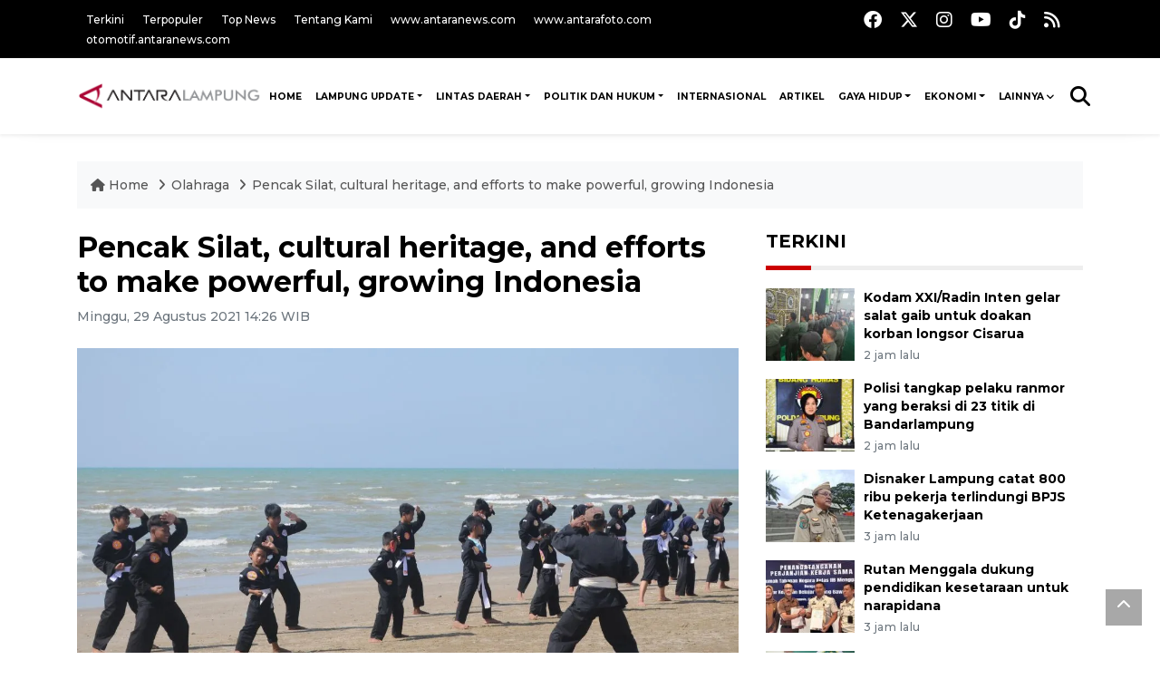

--- FILE ---
content_type: text/html; charset=UTF-8
request_url: https://lampung.antaranews.com/berita/525886/pencak-silat-cultural-heritage-and-efforts-to-make-powerful-growing-indonesia
body_size: 13035
content:
<!DOCTYPE html>
<html lang="id">
	<head>
	<meta charset="utf-8">
	<title>Pencak Silat, cultural heritage, and efforts to make powerful, growing Indonesia - ANTARA News Lampung</title>
<meta name="keywords" content="pencak silat,indonesia, resilience">
<meta name="description" content="Indonesians have just finished celebrating the country&#39;s 76th Independence Day as they continue to battle COVID-19 pandemic that has severely hit the nation&#39;s public ANTARA News lampung 3 ...">
<link rel="image_src" href="https://cdn.antaranews.com/cache/1200x800/2020/10/25/pelatda-1.jpg"><meta property="og:image" content="https://cdn.antaranews.com/cache/1200x800/2020/10/25/pelatda-1.jpg">
<link rel="preload" as="image" href="https://cdn.antaranews.com/cache/1200x800/2020/10/25/pelatda-1.jpg.webp" imagesrcset="https://cdn.antaranews.com/cache/360x240/2020/10/25/pelatda-1.jpg.webp 360w, .webp 800w, https://cdn.antaranews.com/cache/1200x800/2020/10/25/pelatda-1.jpg.webp 1200w" />
<link rel="amphtml" href="https://lampung.antaranews.com/amp/berita/525886/pencak-silat-cultural-heritage-and-efforts-to-make-powerful-growing-indonesia" />
<meta property="fb:app_id" content="558190404243031">
<meta property="og:title" content="Pencak Silat, cultural heritage, and efforts to make powerful, growing Indonesia">
<meta property="og:description" content="Indonesians have just finished celebrating the country&#39;s 76th Independence Day as they continue to battle COVID-19 pandemic that has severely hit the nation&#39;s public ANTARA News lampung 3 ...">
<meta itemprop="datePublished" content="Tue, 27 Jan 2026 20:42:47 +0700">
<meta property="og:site_name" content="Antara News Lampung" />
<meta property="og:locale" content="id_ID" />
<meta property="article:section" content="Indonesia" />

<meta name="twitter:card" content="summary_large_image" />
<meta name="twitter:site" content="@antaralampung" />
<meta name="twitter:creator" content="@antaralampung">
<meta name="twitter:title" content="Pencak Silat, cultural heritage, and efforts to make powerful, growing Indonesia" />
<meta name="twitter:description" content="Indonesians have just finished celebrating the country&#39;s 76th Independence Day as they continue to battle COVID-19 pandemic that has severely hit the nation&#39;s public ANTARA News lampung 3 ..." />
<meta name="twitter:image" content="https://cdn.antaranews.com/cache/800x533/2020/10/25/pelatda-1.jpg" />
<meta name="twitter:domain" content="lampung.antaranews.com">

<script type="application/ld+json">{"@context":"https://schema.org","@type":"NewsArticle","headline":"Pencak Silat, cultural heritage, and efforts to make powerful, growing Indonesia","mainEntityOfPage":{"@type":"WebPage","@id":"https://lampung.antaranews.com/berita/525886/pencak-silat-cultural-heritage-and-efforts-to-make-powerful-growing-indonesia"},"url":"https://lampung.antaranews.com/berita/525886/pencak-silat-cultural-heritage-and-efforts-to-make-powerful-growing-indonesia","image":{"@type":"ImageObject","url":"https://cdn.antaranews.com/cache/1200x800/2020/10/25/pelatda-1.jpg","height":800,"width":1200},"dateCreated":"2026-01-27T20:42:47+07:00","datePublished":"2026-01-27T20:42:47+07:00","dateModified":"2026-01-27T20:42:47+07:00","articleSection":"News","creator":{"@type":"Person","name":"Rahmad Nasution"},"author":{"@type":"Person","name":"Budisantoso Budiman"},"keywords":["Pencak Silat","Indonesia","resilience"],"publisher":{"@type":"Organization","name":"ANTARA Lampung","logo":{"@type":"ImageObject","url":"https://lampung.antaranews.com/img/www.antaralampung.com.png","width":353,"height":60}},"description":"Indonesians have just finished celebrating the country&#39;s 76th Independence Day as they continue to battle COVID-19 pandemic that has severely hit the nation&#39;s public ANTARA News lampung 3 ..."}</script>	<meta name="author" content="antaranews.com">
	<meta name="viewport" content="width=device-width, initial-scale=1">
	<script async src='https://www.googletagmanager.com/gtag/js?id=G-9FXE4FB0PS'></script>
	<script>
	  window.dataLayer = window.dataLayer || [];
	  function gtag(){dataLayer.push(arguments);}
	  gtag('js', new Date());

	  gtag('config', 'G-9FXE4FB0PS');
	</script>	<link rel="manifest" href="site.webmanifest">
	<!-- favicon.ico in the root directory -->
	<link rel="shortcut icon" href="https://static.antaranews.com/img/favicon/favicon.ico" type="image/x-icon" />
	<link rel="apple-touch-icon" sizes="57x57" href="https://static.antaranews.com/img/favicon/apple-icon-57x57.png" />
	<link rel="apple-touch-icon" sizes="60x60" href="https://static.antaranews.com/img/favicon/apple-icon-60x60.png" />
	<link rel="apple-touch-icon" sizes="72x72" href="https://static.antaranews.com/img/favicon/apple-icon-72x72.png" />
	<link rel="apple-touch-icon" sizes="76x76" href="https://static.antaranews.com/img/favicon/apple-icon-76x76.png" />
	<link rel="apple-touch-icon" sizes="114x114" href="https://static.antaranews.com/img/favicon/apple-icon-114x114.png" />
	<link rel="apple-touch-icon" sizes="120x120" href="https://static.antaranews.com/img/favicon/apple-icon-120x120.png" />
	<link rel="apple-touch-icon" sizes="144x144" href="https://static.antaranews.com/img/favicon/apple-icon-144x144.png" />
	<link rel="apple-touch-icon" sizes="152x152" href="https://static.antaranews.com/img/favicon/apple-icon-152x152.png" />
	<link rel="apple-touch-icon" sizes="180x180" href="https://static.antaranews.com/img/favicon/apple-icon-180x180.png" />
	<link rel="icon" type="image/png" sizes="192x192"  href="https://static.antaranews.com/img/favicon/android-icon-192x192.png" />
	<link rel="icon" type="image/png" sizes="32x32" href="https://static.antaranews.com/img/favicon/favicon-32x32.png" />
	<link rel="icon" type="image/png" sizes="96x96" href="https://static.antaranews.com/img/favicon/favicon-96x96.png" />
	<link rel="icon" type="image/png" sizes="16x16" href="https://static.antaranews.com/img/favicon/favicon-16x16.png" />
	<link rel="manifest" href="/manifest.json" />
	<meta name="msapplication-TileColor" content="#ffffff" />
	<meta name="msapplication-TileImage" content="https://static.antaranews.com/img/favicon/ms-icon-144x144.png" />
	<meta name="theme-color" content="#ffffff" />
	<link href="https://static.antaranews.com" rel="preconnect" />
	<link href="https://img.antaranews.com" rel="preconnect" />
	<link href="https://fonts.gstatic.com" rel="preconnect" crossorigin />
	<link href="https://ads.antaranews.com" rel="dns-prefetch" />
	<link href="https://www.google-analytics.com" rel="preconnect" crossorigin />
	<link href="https://www.googletagmanager.com" rel="preconnect" crossorigin />
	<link href="https://www.googletagservices.com" rel="preconnect" crossorigin />
	<link href="https://pagead2.googlesyndication.com" rel="preconnect" crossorigin />
	<link href="https://cdn.antaranews.com" rel="dns-prefetch" />
	<link href="https://cdn.izooto.com" rel="dns-prefetch" crossorigin />
	<link href="https://fonts.googleapis.com/css2?family=Montserrat:ital,wght@0,300;0,500;0,700;1,300;1,500&display=swap" rel="preload" as="style" crossorigin />
	<link href="https://fonts.googleapis.com/css2?family=Montserrat:ital,wght@0,300;0,500;0,700;1,300;1,500&display=swap" rel="stylesheet" crossorigin />
	<link href="https://cdnjs.cloudflare.com/ajax/libs/font-awesome/6.4.2/css/all.min.css" rel="preload" as="style" crossorigin />
	<link href="https://lampung.antaranews.com/assets/css/style.css?v=1.12" rel="stylesheet">
	<link href="https://lampung.antaranews.com/assets/css/custom.css?v=1.12" rel="stylesheet">
	<link href="https://lampung.antaranews.com/css/addstyle.css?v=1.38" rel="stylesheet">
	<link href="https://lampung.antaranews.com/assets/css/perfect-scrollbar.css" rel="stylesheet">
	<link href="https://lampung.antaranews.com/assets/css/shareon.min.css" rel="stylesheet">
</head><body>
<header>

	<div class="topbar d-none d-sm-block">
			<div class="container">
					<div class="row">
							<div class="col-sm-12 col-md-9">
								<div class="list-unstyled topbar-left">
									<ul class="topbar-link">
										<li><a href="https://lampung.antaranews.com/terkini" title="Berita Terkini" class="">Terkini</a></li>
										<li><a href="https://lampung.antaranews.com/terpopuler" title="Berita Terpopuler">Terpopuler</a></li>
										<li><a href="https://lampung.antaranews.com/top-news" title="Berita Top News">Top News</a></li>
										<li><a href="/tentang-kami" title="Tentang Kami Lampung ">Tentang Kami</a></li>
										<li><a href="https://www.antaranews.com" title="ANTARA News" target="_blank">www.antaranews.com</a></li>
										<li><a href="https://www.antarafoto.com" title="ANTARA Foto" target="_blank">www.antarafoto.com</a></li>
										<li><a href="https://otomotif.antaranews.com" title="ANTARA Otomotif" target="_blank">otomotif.antaranews.com</a></li>
									</ul>
								</div>
							</div>
							
														<div class="col-sm-12 col-md-3">
								<div class="list-unstyled topbar-right">
									<ul class="topbar-sosmed">
										<li><a href="https://www.facebook.com/antaralampung" title="Facebook ANTARA Lampung"><i class="fa-brands fa-facebook fa-lg"></i></a></li>
										<li><a href="https://twitter.com/antaralampung" title="Twitter ANTARA Lampung"><i class="fa-brands fa-x-twitter fa-lg"></i></a></li>
										<li><a href="https://www.instagram.com/antaranewscom/" title="Instagram ANTARA"><i class="fa-brands fa-instagram fa-lg"></i></a></li>
										<li><a href="https://www.youtube.com/@AntaraTV" title="Youtube ANTARA"><i class="fa-brands fa-youtube fa-lg"></i></a></li>
										<li><a href="https://www.tiktok.com/@antaranews" title="Tiktok ANTARA"><i class="fa-brands fa-tiktok fa-lg"></i></a></li>
										<li><a href="/rss/"><i class="fa fa-rss fa-lg" title="RSS ANTARA"></i></a></li>
									</ul>
								</div>
							</div>
					</div>
			</div>
	</div>	
	<div class="navigation-wrap navigation-shadow bg-white">
		<nav class="navbar navbar-hover navbar-expand-lg navbar-soft">
			<div class="container">
				<div class="offcanvas-header">
					<div data-toggle="modal" data-target="#modal_aside_right" class="btn-md">
						<span class="navbar-toggler-icon"></span>
					</div>
				</div>
				<figure class="mb-0 mx-auto">
					<a href="/" title="ANTARA News Lampung ">
						<img src="https://lampung.antaranews.com/img/www.antaralampung.com.png" style="width:220px" width="" height="47" alt="ANTARA News Lampung ">
					</a>
				</figure>
				<div class="collapse navbar-collapse justify-content-between" id="main_nav99">
					<ul class="navbar-nav ml-auto" style="">
						<li class="nav-item">
							<a class="nav-link fontsnol65rem paddingnav" href="https://lampung.antaranews.com" title="" >HOME</a>
						</li>
						<!--
						<li class="nav-item">
							<a class="nav-link" style="font-size:0.8rem;" href="/nusantara" title="" >NUSANTARA</a>
						</li>
						
						<li class="nav-item">
							<a class="nav-link" style="font-size:0.8rem;" href="/nasional" title="" >NASIONAL</a>
						</li>
						-->
					<li class="nav-item dropdown">
										<a class="nav-link fontsnol65rem paddingnav dropdown-toggle" href="https://lampung.antaranews.com/lampung-update" title="Lampung Update">Lampung Update</a><ul class="dropdown-menu container" style=" width:1140px; left:-320px;"><li><div class="row"><div class="col-md-12"><ul><li class="col-sm-3 fleft listyletypeno"><a class="dropdown-item rowcall" href="https://lampung.antaranews.com/lampung-update/pemprov-lampung" title="Pemprov Lampung">Pemprov Lampung</a></li><li class="col-sm-3 fleft listyletypeno"><a class="dropdown-item rowcall" href="https://lampung.antaranews.com/lampung-update/bandarlampung" title="Bandarlampung">Bandarlampung</a></li><li class="col-sm-3 fleft listyletypeno"><a class="dropdown-item rowcall" href="https://lampung.antaranews.com/lampung-update/lampung-selatan" title="Lampung Selatan">Lampung Selatan</a></li><li class="col-sm-3 fleft listyletypeno"><a class="dropdown-item rowcall" href="https://lampung.antaranews.com/lampung-update/lampung-tengah" title="Lampung Tengah">Lampung Tengah</a></li><li class="col-sm-3 fleft listyletypeno"><a class="dropdown-item rowcall" href="https://lampung.antaranews.com/lampung-update/lampung-timur" title="Lampung Timur">Lampung Timur</a></li><li class="col-sm-3 fleft listyletypeno"><a class="dropdown-item rowcall" href="https://lampung.antaranews.com/lampung-update/lampung-barat" title="Lampung Barat">Lampung Barat</a></li><li class="col-sm-3 fleft listyletypeno"><a class="dropdown-item rowcall" href="https://lampung.antaranews.com/lampung-update/lampung-utara" title="Lampung Utara">Lampung Utara</a></li><li class="col-sm-3 fleft listyletypeno"><a class="dropdown-item rowcall" href="https://lampung.antaranews.com/lampung-update/kota-metro" title="Kota Metro">Kota Metro</a></li><li class="col-sm-3 fleft listyletypeno"><a class="dropdown-item rowcall" href="https://lampung.antaranews.com/lampung-update/kab-waykanan" title="Kab. Waykanan">Kab. Waykanan</a></li><li class="col-sm-3 fleft listyletypeno"><a class="dropdown-item rowcall" href="https://lampung.antaranews.com/lampung-update/pesawaran" title="Pesawaran">Pesawaran</a></li><li class="col-sm-3 fleft listyletypeno"><a class="dropdown-item rowcall" href="https://lampung.antaranews.com/lampung-update/pringsewu" title="Pringsewu">Pringsewu</a></li><li class="col-sm-3 fleft listyletypeno"><a class="dropdown-item rowcall" href="https://lampung.antaranews.com/lampung-update/tanggamus" title="Tanggamus">Tanggamus</a></li><li class="col-sm-3 fleft listyletypeno"><a class="dropdown-item rowcall" href="https://lampung.antaranews.com/lampung-update/tulangbawang" title="Tulangbawang">Tulangbawang</a></li><li class="col-sm-3 fleft listyletypeno"><a class="dropdown-item rowcall" href="https://lampung.antaranews.com/lampung-update/tulangbawang-barat" title="Tulangbawang Barat">Tulangbawang Barat</a></li><li class="col-sm-3 fleft listyletypeno"><a class="dropdown-item rowcall" href="https://lampung.antaranews.com/lampung-update/mesuji" title="Mesuji">Mesuji</a></li><li class="col-sm-3 fleft listyletypeno"><a class="dropdown-item rowcall" href="https://lampung.antaranews.com/lampung-update/pesisir-barat" title="Pesisir Barat">Pesisir Barat</a></li><li class="col-sm-3 fleft listyletypeno"><a class="dropdown-item rowcall" href="https://lampung.antaranews.com/lampung-update/dprd-provinsi-kota" title="DPRD Provinsi/Kota">DPRD Provinsi/Kota</a></li><div class="clearb"></div>
																</ul>
															</div>
															</div>
														</li></ul>
											</li><li class="nav-item dropdown">
										<a class="nav-link fontsnol65rem paddingnav dropdown-toggle" href="https://lampung.antaranews.com/lintas-daerah" title="Lintas Daerah">Lintas Daerah</a><ul class="dropdown-menu dropdown-menu-left"><li><a class="dropdown-item rowcall" href="https://lampung.antaranews.com/lintas-daerah/sumbagsel" title="Sumbagsel">Sumbagsel</a></li><li><a class="dropdown-item rowcall" href="https://lampung.antaranews.com/lintas-daerah/seputar-daerah" title="Seputar Daerah">Seputar Daerah</a></li><li><a class="dropdown-item rowcall" href="https://lampung.antaranews.com/lintas-daerah/kriminalitas" title="Kriminalitas">Kriminalitas</a></li></ul>
											</li><li class="nav-item dropdown">
										<a class="nav-link fontsnol65rem paddingnav dropdown-toggle" href="https://lampung.antaranews.com/politik-hukum" title="Politik Dan Hukum">Politik Dan Hukum</a><ul class="dropdown-menu dropdown-menu-left"><li><a class="dropdown-item rowcall" href="https://lampung.antaranews.com/politik-hukum/politik" title="Politik">Politik</a></li><li><a class="dropdown-item rowcall" href="https://lampung.antaranews.com/politik-hukum/hukum" title="Hukum">Hukum</a></li><li><a class="dropdown-item rowcall" href="https://lampung.antaranews.com/politik-hukum/pemilu-pilkada" title="Pemilu/Pilkada">Pemilu/Pilkada</a></li><li><a class="dropdown-item rowcall" href="https://lampung.antaranews.com/politik-hukum/parpol-ormas" title="Parpol/Ormas">Parpol/Ormas</a></li></ul>
											</li><li class="nav-item">
											<a class="nav-link fontsnol65rem paddingnav" href="https://lampung.antaranews.com/internasional" title="Internasional" >Internasional</a>
										</li><li class="nav-item">
											<a class="nav-link fontsnol65rem paddingnav" href="https://lampung.antaranews.com/artikel" title="Artikel" >Artikel</a>
										</li><li class="nav-item dropdown">
										<a class="nav-link fontsnol65rem paddingnav dropdown-toggle" href="https://lampung.antaranews.com/gaya-hidup" title="Gaya Hidup">Gaya Hidup</a><ul class="dropdown-menu dropdown-menu-left"><li><a class="dropdown-item rowcall" href="https://lampung.antaranews.com/gaya-hidup/wisata" title="Wisata">Wisata</a></li><li><a class="dropdown-item rowcall" href="https://lampung.antaranews.com/gaya-hidup/kuliner" title="Kuliner">Kuliner</a></li><li><a class="dropdown-item rowcall" href="https://lampung.antaranews.com/gaya-hidup/seni-dan-budaya" title="Seni dan Budaya">Seni dan Budaya</a></li><li><a class="dropdown-item rowcall" href="https://lampung.antaranews.com/gaya-hidup/otomotif" title="Otomotif">Otomotif</a></li><li><a class="dropdown-item rowcall" href="https://lampung.antaranews.com/gaya-hidup/teknologi" title="Teknologi">Teknologi</a></li></ul>
											</li><li class="nav-item dropdown">
										<a class="nav-link fontsnol65rem paddingnav dropdown-toggle" href="https://lampung.antaranews.com/ekonomi" title="Ekonomi">Ekonomi</a><ul class="dropdown-menu dropdown-menu-left"><li><a class="dropdown-item rowcall" href="https://lampung.antaranews.com/ekonomi/bisnis" title="Bisnis">Bisnis</a></li><li><a class="dropdown-item rowcall" href="https://lampung.antaranews.com/ekonomi/properti" title="Properti">Properti</a></li><li><a class="dropdown-item rowcall" href="https://lampung.antaranews.com/ekonomi/info-finansial-bursa" title="Info Finansial/Bursa">Info Finansial/Bursa</a></li><li><a class="dropdown-item rowcall" href="https://lampung.antaranews.com/ekonomi/tenaga-kerja" title="Tenaga Kerja">Tenaga Kerja</a></li></ul>
											</li>						
						<!--
						<li class="nav-item">
							<a class="nav-link" style="font-size:0.8rem;" href="/foto" title="" >FOTO</a>
						</li>
						
						<li class="nav-item">
							<a class="nav-link" style="font-size:0.8rem;" href="/video" title="" >VIDEO</a>
						</li>
						-->
								
								<li class="nav-item dropdown">
								<a class="nav-link fontsnol65rem paddingnav dropdown-toggle" href="#" data-toggle="dropdown">Lainnya</a>
								<ul class="dropdown-menu dropdown-menu-left">
									<!--<li><a class="dropdown-item" href="/ekonomi" title="Ekonomi">Ekonomi</a></li>-->
									<li><a class="dropdown-item" href="https://lampung.antaranews.com/kesra" title="kesra">Kesra</a></li>
									<li><a class="dropdown-item" href="https://lampung.antaranews.com/olahraga" title="Olahraga">Olahraga</a></li>
									<li><a class="dropdown-item" href="https://lampung.antaranews.com/liputan-khusus" title="Liputan Khusus">Liputan Khusus</a></li>
									<li><a class="dropdown-item" href="https://lampung.antaranews.com/nusantara" title="Nusantara">Nusantara</a></li>
									<li><a class="dropdown-item" href="https://lampung.antaranews.com/nasional" title="Nasional">Nasional</a></li>
									<li><a class="dropdown-item" href="/rilis-pers" title="Rilis Pers">Rilis Pers</a></li>
									<li><a class="dropdown-item" href="https://lampung.antaranews.com/foto" title="Foto">Foto</a></li>
									<li><a class="dropdown-item" href="https://lampung.antaranews.com/video" title="Video">Video</a></li>
									
									</ul>
								</li>
								
							
					</ul>

					<!-- Search bar.// -->
					<ul class="navbar-nav ">
						<li class="nav-item search hidden-xs hidden-sm">
						<a class="nav-link" href="#"><i class="fa fa-search fa-2xl"></i></a></li>
					</ul>
					<!-- Search content bar.// -->
					<div class="top-search navigation-shadow">
						<div class="container">
							<div class="input-group">
								<form method="get" action="https://lampung.antaranews.com/search">
									<div class="row no-gutters mt-3">
										<div class="col">
											<input name="q" class="form-control border-secondary border-right-0 rounded-0" type="search" value="" placeholder="Kata Kunci" id="q">
										</div>
										<div class="col-auto">
											<button type="submit" class="btn btn-outline-secondary border-left-0 rounded-0 rounded-right btn-search" aria-label="Cari">
												<i class="fa fa-search fa-2xl"></i>
											</button>
										</div>
									</div>
								</form>
							</div>
						</div>
					</div>
				</div>
			</div>
		</nav>	</div>

	<div id="modal_aside_right" class="modal fixed-left fade" tabindex="-1" role="dialog">
		<div class="modal-dialog modal-dialog-aside" role="document">
			<div class="modal-content">
				<div class="modal-header">
					<div class="widget__form-search-bar  ">
						<form method="get" action="/search">
						<div class="row no-gutters">
								<div class="col">
									<input name="q" class="form-control border-secondary border-right-0 rounded-0" type="search" value="" placeholder="Kata Kunci" id="q">
								</div>
								<div class="col-auto">
										<button class="btn btn-outline-secondary border-left-0 rounded-0 rounded-right">
												<i class="fa fa-search"></i>
										</button>
								</div>
						</div>
						</form>
					</div>
					<button type="button" class="close" data-dismiss="modal" aria-label="Close">
							<span aria-hidden="true">&times;</span>
					</button>
				</div>
				<div class="modal-body">
					<nav class="list-group list-group-flush">
							<ul class="navbar-nav ">
									<li class="nav-item"><a class="nav-link  text-dark" href="https://lampung.antaranews.com/lampung-update" title="Lampung Update" >LAMPUNG UPDATE</a></li><li class="nav-item"><a class="nav-link  text-dark" href="https://lampung.antaranews.com/lintas-daerah" title="Lintas Daerah" >LINTAS DAERAH</a></li><li class="nav-item"><a class="nav-link  text-dark" href="https://lampung.antaranews.com/politik-dan-hukum" title="Politik Dan Hukum" >POLITIK DAN HUKUM</a></li><li class="nav-item"><a class="nav-link  text-dark" href="https://lampung.antaranews.com/internasional" title="Internasional" >INTERNASIONAL</a></li><li class="nav-item"><a class="nav-link  text-dark" href="https://lampung.antaranews.com/artikel" title="Artikel" >ARTIKEL</a></li><li class="nav-item"><a class="nav-link  text-dark" href="https://lampung.antaranews.com/gaya-hidup" title="Gaya Hidup" >GAYA HIDUP</a></li><li class="nav-item"><a class="nav-link  text-dark" href="https://lampung.antaranews.com/ekonomi" title="Ekonomi" >EKONOMI</a></li><li class="nav-item"><a class="nav-link  text-dark" href="https://lampung.antaranews.com/kesra" title="Kesra" >KESRA</a></li><li class="nav-item"><a class="nav-link  text-dark" href="https://lampung.antaranews.com/olahraga" title="Olahraga" >OLAHRAGA</a></li><li class="nav-item"><a class="nav-link  text-dark" href="https://lampung.antaranews.com/liputan-khusus" title="Liputan Khusus" >LIPUTAN KHUSUS</a></li>							</ul>
					</nav>
				</div>
				<div class="modal-footer">
						<p>&copy; 2026</p>
				</div>
			</div>
    </div>	</div>
</header>	
<section class="pb-80">
			
	<div id="breadcrumbs" class="container">
		<div class="row">
			<div class="col-md-12">
				<ul class="breadcrumbs bg-light mb-4"><li class="breadcrumbs__item">
							<a href="/" class="breadcrumbs__url">
								<i class="fa fa-home"></i> Home </a>
						</li><li class="breadcrumbs__item">
							<a href="/olahraga" class="breadcrumbs__url">Olahraga </a>
						</li><li class="breadcrumbs__item">
							<a href="https://lampung.antaranews.com/berita/525886/pencak-silat-cultural-heritage-and-efforts-to-make-powerful-growing-indonesia" class="breadcrumbs__url">Pencak Silat, cultural heritage, and efforts to make powerful, growing Indonesia</a>
						</li></ul>
			</div>
		</div>
	</div>
	
	<style>
		.imgnone{display:none;}
		.imgshow{display:block;}
		
		div.post-content img{
		   max-width:none !important;
		   width:auto !important;
		}
		
		
		div.post-content table tr td img {
			display: block;
			margin-right:10px;
			
			float:left;
		}
		
		.figure-image img{ width:730px; height:487px;}
		
	</style>
      <div class="container">
		 <div class="row">
          <div class="col-md-8">
			<div id="print_content">
			 <center><img id="print_log" class="imgnone" alt="Logo Header Antaranews Lampung" src="https://lampung.antaranews.com/img/www.antaralampung.com.png"></center>
		     <div style="clear:both;"></div>
		 
			<link rel="stylesheet" href="/css/print.css?v=1.3" type="text/css" media="print">
			<article itemscope itemtype="http://schema.org/NewsArticle">
				<meta itemscope itemprop="mainEntityOfPage" itemType="https://schema.org/WebPage" itemid="https://lampung.antaranews.com/berita/525886/pencak-silat-cultural-heritage-and-efforts-to-make-powerful-growing-indonesia">
				 <div itemprop="publisher" itemscope itemtype="https://schema.org/Organization">
					<span itemprop="logo" itemscope itemtype="http://schema.org/ImageObject">
						<meta itemprop="url" content="https://lampung.antaranews.com/img/www.antaralampung.com.png">
					</span>
					<meta itemprop="name" content="Antara Lampung">
				 </div>
				 
            <div class="wrap__article-detail">
				<div class="wrap__article-detail-title">
					<h1>Pencak Silat, cultural heritage, and efforts to make powerful, growing Indonesia</h1>
				</div>
				<div class="wrap__article-detail-info">
				
			
				<span itemprop="inLanguage" style="display:none">id</span>
				<span itemprop="keywords" style="display:none">Pencak Silat,Indonesia, resilience</span>
				<a itemprop="url" href="https://lampung.antaranews.com/berita/525886/pencak-silat-cultural-heritage-and-efforts-to-make-powerful-growing-indonesia"></a>
                <ul class="list-inline">
				   				  
                  <li class="list-inline-item">
					<span class="text-secondary font-weight-normal">
						<time datetime="Sun, 29 Aug 2021 14:26:40 +0700" itemprop="dateModified" style="display:none;">Minggu, 29 Agustus 2021 14:26 WIB</time>
						<i class="fa fa-clock-o"></i>Minggu, 29 Agustus 2021 14:26 WIB
					</span>
                  </li>
                </ul>
              </div>
			  
			<center><img id="print_log_img" class="imgnone" alt="Image Print" src="https://cdn.antaranews.com/cache/800x533/2020/10/25/pelatda-1.jpg"></center>
			<div style="clear:both;"></div>
				 
			<div class="wrap__article-detail-image mt-4">
				<figure>
					<picture id="imgfull_ori">
						<source type="image/webp" srcset="https://cdn.antaranews.com/cache/360x240/2020/10/25/pelatda-1.jpg.webp 360w, https://cdn.antaranews.com/cache/800x533/2020/10/25/pelatda-1.jpg.webp 800w, https://cdn.antaranews.com/cache/1200x800/2020/10/25/pelatda-1.jpg.webp 1200w">
						<img class="img-fluid" src="https://cdn.antaranews.com/cache/1200x800/2020/10/25/pelatda-1.jpg" srcset="https://cdn.antaranews.com/cache/360x240/2020/10/25/pelatda-1.jpg 360w, https://cdn.antaranews.com/cache/800x533/2020/10/25/pelatda-1.jpg 800w, https://cdn.antaranews.com/cache/1200x800/2020/10/25/pelatda-1.jpg 1200w" width="1200px" height="800px" alt="Pencak Silat, cultural heritage, and efforts to make powerful, growing Indonesia" />
					</picture>
					<figcaption id="figcap" class="fig-caption text-left wp-caption-text-new">Local pencak silat athletes practice at Jumiang beach, Pamekasan, Madura Island, East java .(25/10/2020). ANTARA FOTO/Saiful Bahri</figcaption>
				</figure>
			</div>
			
			<div id="newprintok" class="wrap__article-detail-content post-content">
			<center><img class="imgnone" alt="Logo Header Antaranews Lampung" src="https://lampung.antaranews.com/img/www.antaralampung.com.png"></center>
		    <div style="clear:both;"></div>
			<div class="imgnone">
				<div class="mt10 mb10"><h2>Pencak Silat, cultural heritage, and efforts to make powerful, growing Indonesia</h2></div>
				<div>Minggu, 29 Agustus 2021 14:26 WIB </div>
				<div class="mt10 mb10"><center><img alt="Image Print" src="https://cdn.antaranews.com/cache/1200x800/2020/10/25/pelatda-1.jpg"></center></div>
				<div class="fig-caption-new mb15"><center><i>Local pencak silat athletes practice at Jumiang beach, Pamekasan, Madura Island, East java .(25/10/2020). ANTARA FOTO/Saiful Bahri</i></center></div>
			</div>
			
			<blockquote id="blockq" class="block-quote font-italic">Pencak Silat is more than just a cultural practice praised simply as the nation's internationally-recognized heritage</blockquote><p>Bogor, W Java (ANTARA) - Indonesians have just finished celebrating the country&#39;s 76th Independence Day as they continue to battle COVID-19 pandemic that has severely hit the nation&#39;s public health and economy.</p><p>In commemorating this year&#39;s Independence Day, the government chose the theme of &quot;Indonesia Tangguh, Indonesia Tumbuh&quot; (Powerful Indonesia, Growing Indonesia) to highlight the importance of resilience.</p><p>The government&#39;s chosen theme seems to be relevant to the needs of Indonesia and many other nations across the globe to survive and win their fights against the coronavirus that has no definite end.</p><p>Assuming that the coronavirus pandemic continues and apparently affects public health, the government has allocated Rp255.3 trillion for the health sector in the 2022 State Budget draft.</p><p>That budget allocated for the health sector equals to 9.4 percent of total planned state budget which stands at Rp2,708.7 trillion.</p><p>The efforts to make Indonesia be a powerful and developed nation are not only related to budgetary issues but also to endurance and resilience cultivated from Indonesia&#39;s own cultural heritage.</p><p class="ads_antaranews"><script async src="https://pagead2.googlesyndication.com/pagead/js/adsbygoogle.js?client=ca-pub-7452133798636650" crossorigin="anonymous"></script>
				<!-- Responsive Ads -->
				<ins class="adsbygoogle"
						 style="display:block"
						 data-ad-client="ca-pub-7452133798636650"
						 data-ad-slot="2135828508"
						 data-ad-format="auto"
						 data-full-width-responsive="true"></ins>
				<script>
						 (adsbygoogle = window.adsbygoogle || []).push({});
				</script></p><p>One of the cultural heritage assets is Pencak Silat, a traditional martial art that has existed in various communities living in the Indonesian archipelago for centuries.</p><p>This Indonesian martial art was even recognized by the United Nations Educational, Scientific and Cultural Organization (UNESCO) as part of the world&#39;s intangible cultural heritage of humanity in 2019.</p><p>According to Sariat Arifia, a Pencak Silat practitioner who led the Pencak Silat Association in South Africa, the martial art is indeed relevant to efforts to make Indonesia a powerful and growing nation.</p><p><br /><strong>More than cultural practice </strong></p><p>He argued that Pencak Silat is more than just a cultural practice praised simply as the nation&#39;s internationally-recognized heritage.</p><p>Instead, it can help cultivate, empower, and transform Indonesia to become a resilient and powerful nation amid tougher competition among nations now and in the future.</p><p>&quot;Indonesia needs to be resilient to enable it to maintain its existence. Without resilience, it cannot survive, and develop,&quot; said Arifia, who is patron of the Jakarta-based Al Azhar Youth Leader Institute (AYLI).</p><p>Being able to transform itself into a powerful and growing nation, Indonesia will continue moving forward, addressing any threat and challenge, and optimizing opportunities for greater benefits for its entire people.</p><p>Sariat Arifia argued that Pencak Silat is not limited to fighting and performing but it is also related to values as reflected in the meaning of its words &quot;Penca&quot; or &quot;Pencak&quot; and &quot;Silat&quot;.<br />&emsp;<br />&quot;Penca&quot; or &quot;Pencak&quot; means &quot;five&quot; while &quot;Silat&quot; contains a mean of &quot;resilience training&quot;. Thus, the word Pencak silat can mean &quot;five ways of resilience/toughness training&quot;.</p><p>&quot;One of the sources of its tradition or culture is rooted in Cimande, West Java. &#39;Mande&#39; means &#39;forging&#39;,&quot; he said, adding that five things that are &quot;forged&quot; (mande) are physical body, mind, sense, heart, and spirituality.</p><p>For those who have successfully passed through the processes of forging (mande), they become &quot;Pandekar&quot; or &quot;warrior&quot;.</p><p>As H.Djatnika Nanggamihardja (2021) suggests, the warriors are also called &quot;heroes&quot;, namely the people who are rewarded for the good deeds they have done, Sariat Arifia said.</p><p>&quot;Everyone who has the resilience must, of course, go through &#39;forging&#39; either in martial art training or real life,&quot; he said.</p><p>In contrast to a common methodology of education where students are often placed in a comfort situation that enables them to mature with luxury and convenience, Pencak Silat trainees do not get such that comfort.</p><p>&quot;Instead, they develop through pain or physical suffering, discomfort, difficulties, and processes of forging after forging that really test the limit of their abilities,&quot; Sariat Arifia argued.</p><p><strong>Deep-rooted in noble culture </strong></p><p>Therefore, if there are individuals who associate Pencak Silat with crime or negativity, they, indeed, do not understand the fact that this traditional martial art is deep-rooted in Indonesia&#39;s noble culture.</p><p>It has become an undeniable fact that &quot;pencak&quot; and &quot;silat&quot; have existed in the Indonesian archipelago for centuries but the benefits of this martial art are not merely limited to self-defense but also to spirituality.</p><p>In Sariat Arifia&#39;s point of view, the Pandekar or warrior have &quot;sharpness of reaction, steadfastness to suffer pain, chivalry, and sportsmanship&quot;.</p><p>That is why, it is very important to see pencak and silat get maintained as best as possible (Soekarno, 1952). In learning the martial art, pencak and silat cannot be learned recklessly.</p><p>According to Sariat Arifia, conditions and requirements are applied. In this regard, custom, etiquette, and manners are the basis for the pencak and silat education and training.</p><p>It is obvious that both pencak and silat contain good elements to build the foundational human qualities. Thus, being good at pencak and silat will enhance the dignity of Indonesia (Hatta, 1952).</p><p>Referring to the views of the founding fathers of the nation on pencak silat, Sariat Arifia argued that both Soekarno and Mohammad Hatta clearly conveyed a similar message: &quot;pencak silat is a product of the nation&#39;s culture, and contains good elements&quot;.</p><p>Theirs are in line with an understanding that &quot;budaya&quot; or culture comes from the word &quot;budi&quot; or mind and &quot;daya&quot; or power. &quot;Budi&quot; means perfection and being commendable, while power is effort, he said.</p><p><strong>Commendable effort<br />&emsp;</strong><br />In short, it can be concluded that the birth of pencak Silat is the result of a commendable and positive effort, while the opposite of culture (budaya) or cultivation is a &quot;power reproach&quot; (cela daya), he argued.</p><p>Sariat Arifia noted that evil which is the result of negative thoughts is not culture but a reproach of lust (H. Djatnika Nanggamihardja, 2021).</p><p>Understanding pencak silat only as fighting motion is obviously a big mistake. The processes of forging within pencak silat can be adopted and transformed into Indonesia&#39;s defense and educational activities.</p><p>Thus, if the state administrators in Indonesia do comprehend the true meaning of pencak silat and are encouraged to implement the mandate of the nation&#39;s founding fathers regarding the existence of this martial art, a powerful and growing Indonesia can someday be turned into a reality.</p><p>&quot;Insya Allah (God willing), with the state administrators&#39; awareness, a goal of making a powerful and growing Indonesia as echoed in the chosen theme of Indonesia&#39;s 76th Independence Day can be realized through the &#39;mande&#39; (forging) of the noble culture of Pencak Silat, and Indonesia becomes more and more dignified,&quot; Sariat Arifia said.<br /><b>Baca juga: <a href="https://lampung.antaranews.com/berita/378703/pencak-silat-jadi-warisan-tak-benda-dunia-unesco"  title="Pencak Silat jadi  Warisan Tak Benda Dunia UNESCO">Pencak Silat jadi Warisan Tak Benda Dunia UNESCO</a><br />Baca juga: <a href="https://lampung.antaranews.com/berita/321158/warga-afrika-selatan-semakin-mengenal-indonesia-berkat-silat"  title="Warga Afrika Selatan semakin mengenal Indonesia berkat silat,">Warga Afrika Selatan semakin mengenal Indonesia berkat silat,</a></b></p></p>			<br />
			<br />
						
			  <p class="text-muted mt-2 small">
			    									<span>Pewarta : <span itemprop="author">Rahmad Nasution</span>			
									 
				<br />
								   Editor: <span itemprop="editor">
					Budisantoso Budiman				</span>
				<br />
				COPYRIGHT &copy; <span itemprop="copyrightHolder">ANTARA</span> <span itemprop="copyrightYear">2026</span>
             </p>
			  				
					</div>
				</div>
			</article>
		</div>
		
			<div class="share-wrapper shareon mb-4 float-left">
				<a class="facebook" data-title="Bagikan di Facebook"></a>
				<a class="twitter" data-title="Bagikan di Twitter"></a>
				<a class="whatsapp" data-title="Bagikan via Whatsapp"></a>
				<a class="telegram" data-title="Bagikan via Telegram"></a>
				<a class="pinterest" data-title="Bagikan di Pinterest"></a>
				<a class="linkedin" data-title="Bagikan via Linkedin"></a>
				<a class="viber" data-title="Bagikan di Viber"></a>
				<a class="vkontakte" data-title="Bagikan di Vkontakte"></a>
				<a class="copy-url" data-title="Salin URL"></a>
			</div>	
			<div class="float-left" style="margin-top:3px; margin-left:3px; border-radius:3px; background-color:#333; padding:5px 10px 5px 10px; font-size:18px;">
				<!--<div id="newprint"><a href="#" class="fontwhite" onclick="printDiv('newprintok')" /><i class="fa fa-print" aria-hidden="true"></i></a> </div>-->
				<div id="newprint"><span style="cursor:pointer;" id="but_print2" class="fontwhite"><i class="fa fa-print fontwhite" aria-hidden="true"></i></span></div>
			</div>	
			<!--
			<div class="float-right mt10"><span style="cursor:pointer;" id="but_print2"><i class="fa fa-print" aria-hidden="true"></i> Cetak</span></div>
			-->
			<div class="clearb"></div>
			<script>
				
				function printDiv(divId) {
				 var printContents = document.getElementById(divId).innerHTML;
				 var originalContents = document.body.innerHTML;

				 document.body.innerHTML = printContents;

				 window.print();

				 document.body.innerHTML = originalContents;
				}
						
			
			</script>
			<!--
			<div class="blog-tags">
              <ul class="list-inline">
                <li class="list-inline-item">
                  <i class="fa fa-tags">
                  </i>
                </li><li class="list-inline-item"><a href="https://beta.antaranews.com/tag/gibran" title="Gibran">Gibran</a></li><li class="list-inline-item"><a href="https://beta.antaranews.com/tag/program-prioritas" title="program prioritas">program prioritas</a></li></ul>
            </div>
			
			<div id="videoContent"></div>
			-->
			
			<div class="wrapper__list__article mb-0 mt-2">
					<h4 class="border_section">Berita Terkait</h4>
					<div class="row">
						<div class="clearfix"></div><div class="col-md-4">
						<div class="mb-4">
							<div class="article__entry">
								<div class="article__image position-relative">
									<a href="https://lampung.antaranews.com/berita/807033/ipsi-lampung-berikan-bonus-atlet-peraih-medali-pon-bela-diri" title="IPSI Lampung berikan bonus atlet peraih medali PON Bela Diri" ><picture>
				<source type="image/webp" data-srcset="https://cdn.antaranews.com/cache/270x180/2025/11/27/105909.jpg.webp">
				<img data-src="https://cdn.antaranews.com/cache/270x180/2025/11/27/105909.jpg" class="img-fluid lazyload" alt="IPSI Lampung berikan bonus atlet peraih medali PON Bela Diri">
			</picture></a>
								</div>
								<div class="article__content">
									<h3 class="post_title post_title_small"><a href="https://lampung.antaranews.com/berita/807033/ipsi-lampung-berikan-bonus-atlet-peraih-medali-pon-bela-diri" title="IPSI Lampung berikan bonus atlet peraih medali PON Bela Diri" >IPSI Lampung berikan bonus atlet peraih medali PON Bela Diri</a></h3>
									<ul class="list-inline">
										<li class="list-inline-item"><span class="text-secondary">27 November 2025 19:39 WIB</span></li>
									</ul>
								</div>
							</div>
						</div>
					</div><div class="col-md-4">
						<div class="mb-4">
							<div class="article__entry">
								<div class="article__image position-relative">
									<a href="https://lampung.antaranews.com/berita/792725/wabup-lampung-selatan-sebut-seni-bela-diri-pencak-silat-jadi-daya-tarik-wisata" title="Wabup Lampung Selatan sebut seni bela diri pencak silat jadi daya tarik wisata" ><picture>
				<source type="image/webp" data-srcset="https://cdn.antaranews.com/cache/270x180/2025/08/19/IMG_8427.jpeg.webp">
				<img data-src="https://cdn.antaranews.com/cache/270x180/2025/08/19/IMG_8427.jpeg" class="img-fluid lazyload" alt="Wabup Lampung Selatan sebut seni bela diri pencak silat jadi daya tarik wisata">
			</picture></a>
								</div>
								<div class="article__content">
									<h3 class="post_title post_title_small"><a href="https://lampung.antaranews.com/berita/792725/wabup-lampung-selatan-sebut-seni-bela-diri-pencak-silat-jadi-daya-tarik-wisata" title="Wabup Lampung Selatan sebut seni bela diri pencak silat jadi daya tarik wisata" >Wabup Lampung Selatan sebut seni bela diri pencak silat jadi daya tarik wisata</a></h3>
									<ul class="list-inline">
										<li class="list-inline-item"><span class="text-secondary">19 August 2025 18:14 WIB</span></li>
									</ul>
								</div>
							</div>
						</div>
					</div><div class="col-md-4">
						<div class="mb-4">
							<div class="article__entry">
								<div class="article__image position-relative">
									<a href="https://lampung.antaranews.com/berita/775945/dua-atlet-pencak-silat-lampung-dipanggil-seleksi-sea-games-thailand" title="Dua atlet pencak silat Lampung dipanggil seleksi SEA Games Thailand" ><picture>
				<source type="image/webp" data-srcset="https://cdn.antaranews.com/cache/270x180/2025/05/03/IMG-20250503-WA0076.jpg.webp">
				<img data-src="https://cdn.antaranews.com/cache/270x180/2025/05/03/IMG-20250503-WA0076.jpg" class="img-fluid lazyload" alt="Dua atlet pencak silat Lampung dipanggil seleksi SEA Games Thailand">
			</picture></a>
								</div>
								<div class="article__content">
									<h3 class="post_title post_title_small"><a href="https://lampung.antaranews.com/berita/775945/dua-atlet-pencak-silat-lampung-dipanggil-seleksi-sea-games-thailand" title="Dua atlet pencak silat Lampung dipanggil seleksi SEA Games Thailand" >Dua atlet pencak silat Lampung dipanggil seleksi SEA Games Thailand</a></h3>
									<ul class="list-inline">
										<li class="list-inline-item"><span class="text-secondary">03 May 2025 22:27 WIB</span></li>
									</ul>
								</div>
							</div>
						</div>
					</div><div class="clearfix"></div><div class="col-md-4">
						<div class="mb-4">
							<div class="article__entry">
								<div class="article__image position-relative">
									<a href="https://lampung.antaranews.com/berita/774329/jakarta-akan-berlakukan-pencak-silat-jadi-ekstrakurikuler-di-sekolah" title="Jakarta akan berlakukan pencak silat jadi ekstrakurikuler di sekolah" ><picture>
				<source type="image/webp" data-srcset="https://cdn.antaranews.com/cache/270x180/2025/04/24/IMG_4438.jpeg.jpg.webp">
				<img data-src="https://cdn.antaranews.com/cache/270x180/2025/04/24/IMG_4438.jpeg.jpg" class="img-fluid lazyload" alt="Jakarta akan berlakukan pencak silat jadi ekstrakurikuler di sekolah">
			</picture></a>
								</div>
								<div class="article__content">
									<h3 class="post_title post_title_small"><a href="https://lampung.antaranews.com/berita/774329/jakarta-akan-berlakukan-pencak-silat-jadi-ekstrakurikuler-di-sekolah" title="Jakarta akan berlakukan pencak silat jadi ekstrakurikuler di sekolah" >Jakarta akan berlakukan pencak silat jadi ekstrakurikuler di sekolah</a></h3>
									<ul class="list-inline">
										<li class="list-inline-item"><span class="text-secondary">24 April 2025 13:23 WIB</span></li>
									</ul>
								</div>
							</div>
						</div>
					</div><div class="col-md-4">
						<div class="mb-4">
							<div class="article__entry">
								<div class="article__image position-relative">
									<a href="https://lampung.antaranews.com/berita/754314/target-indonesia-jadi-juara-umum-di-kejuaraan-dunia-pencak-silat-2024" title="Target Indonesia jadi juara umum di Kejuaraan Dunia Pencak Silat 2024" ><picture>
				<source type="image/webp" data-srcset="https://cdn.antaranews.com/cache/270x180/2024/12/18/berita-1.jpg.webp">
				<img data-src="https://cdn.antaranews.com/cache/270x180/2024/12/18/berita-1.jpg" class="img-fluid lazyload" alt="Target Indonesia jadi juara umum di Kejuaraan Dunia Pencak Silat 2024">
			</picture></a>
								</div>
								<div class="article__content">
									<h3 class="post_title post_title_small"><a href="https://lampung.antaranews.com/berita/754314/target-indonesia-jadi-juara-umum-di-kejuaraan-dunia-pencak-silat-2024" title="Target Indonesia jadi juara umum di Kejuaraan Dunia Pencak Silat 2024" >Target Indonesia jadi juara umum di Kejuaraan Dunia Pencak Silat 2024</a></h3>
									<ul class="list-inline">
										<li class="list-inline-item"><span class="text-secondary">18 December 2024 4:59 WIB, 2024</span></li>
									</ul>
								</div>
							</div>
						</div>
					</div><div class="col-md-4">
						<div class="mb-4">
							<div class="article__entry">
								<div class="article__image position-relative">
									<a href="https://lampung.antaranews.com/berita/744114/mahasiswa-unila-juara-tiga-kejuaraan-pencak-silat-tingkat-nasional" title="Mahasiswa Unila juara tiga kejuaraan pencak silat tingkat nasional" ><picture>
				<source type="image/webp" data-srcset="https://cdn.antaranews.com/cache/270x180/2024/10/06/IMG-20241004-WA0019.jpg.webp">
				<img data-src="https://cdn.antaranews.com/cache/270x180/2024/10/06/IMG-20241004-WA0019.jpg" class="img-fluid lazyload" alt="Mahasiswa Unila juara tiga kejuaraan pencak silat tingkat nasional">
			</picture></a>
								</div>
								<div class="article__content">
									<h3 class="post_title post_title_small"><a href="https://lampung.antaranews.com/berita/744114/mahasiswa-unila-juara-tiga-kejuaraan-pencak-silat-tingkat-nasional" title="Mahasiswa Unila juara tiga kejuaraan pencak silat tingkat nasional" >Mahasiswa Unila juara tiga kejuaraan pencak silat tingkat nasional</a></h3>
									<ul class="list-inline">
										<li class="list-inline-item"><span class="text-secondary">06 October 2024 10:14 WIB, 2024</span></li>
									</ul>
								</div>
							</div>
						</div>
					</div><div class="clearfix"></div><div class="col-md-4">
						<div class="mb-4">
							<div class="article__entry">
								<div class="article__image position-relative">
									<a href="https://lampung.antaranews.com/berita/744086/dua-pesilat-lampung-dipanggil-bergabung-ke-pelatnas-pencak-silat" title="Dua pesilat Lampung dipanggil bergabung ke Pelatnas Pencak Silat" ><picture>
				<source type="image/webp" data-srcset="https://cdn.antaranews.com/cache/270x180/2024/10/06/IMG-20241004-WA0151.jpg.webp">
				<img data-src="https://cdn.antaranews.com/cache/270x180/2024/10/06/IMG-20241004-WA0151.jpg" class="img-fluid lazyload" alt="Dua pesilat Lampung dipanggil bergabung ke Pelatnas Pencak Silat">
			</picture></a>
								</div>
								<div class="article__content">
									<h3 class="post_title post_title_small"><a href="https://lampung.antaranews.com/berita/744086/dua-pesilat-lampung-dipanggil-bergabung-ke-pelatnas-pencak-silat" title="Dua pesilat Lampung dipanggil bergabung ke Pelatnas Pencak Silat" >Dua pesilat Lampung dipanggil bergabung ke Pelatnas Pencak Silat</a></h3>
									<ul class="list-inline">
										<li class="list-inline-item"><span class="text-secondary">06 October 2024 9:19 WIB, 2024</span></li>
									</ul>
								</div>
							</div>
						</div>
					</div><div class="col-md-4">
						<div class="mb-4">
							<div class="article__entry">
								<div class="article__image position-relative">
									<a href="https://lampung.antaranews.com/berita/743463/ipsi-lampung-beri-bonus-rp50-juta-peraih-emas-pon-xxi" title="IPSI Lampung beri bonus Rp50 juta peraih emas PON XXI" ><picture>
				<source type="image/webp" data-srcset="https://cdn.antaranews.com/cache/270x180/2024/09/29/IMG-20240929-WA0043.jpg.webp">
				<img data-src="https://cdn.antaranews.com/cache/270x180/2024/09/29/IMG-20240929-WA0043.jpg" class="img-fluid lazyload" alt="IPSI Lampung beri bonus Rp50 juta peraih emas PON XXI">
			</picture></a>
								</div>
								<div class="article__content">
									<h3 class="post_title post_title_small"><a href="https://lampung.antaranews.com/berita/743463/ipsi-lampung-beri-bonus-rp50-juta-peraih-emas-pon-xxi" title="IPSI Lampung beri bonus Rp50 juta peraih emas PON XXI" >IPSI Lampung beri bonus Rp50 juta peraih emas PON XXI</a></h3>
									<ul class="list-inline">
										<li class="list-inline-item"><span class="text-secondary">29 September 2024 15:07 WIB, 2024</span></li>
									</ul>
								</div>
							</div>
						</div>
					</div><div class="col-md-4">
						<div class="mb-4">
							<div class="article__entry">
								<div class="article__image position-relative">
									<a href="https://lampung.antaranews.com/berita/741835/dua-pesilat-lampung-sabet-medali-emas-pon-xxi" title="Dua pesilat Lampung sabet medali emas PON XXI" ><picture>
				<source type="image/webp" data-srcset="https://cdn.antaranews.com/cache/270x180/2024/09/13/IMG-20240913-WA0118.jpg.webp">
				<img data-src="https://cdn.antaranews.com/cache/270x180/2024/09/13/IMG-20240913-WA0118.jpg" class="img-fluid lazyload" alt="Dua pesilat Lampung sabet medali emas PON XXI">
			</picture></a>
								</div>
								<div class="article__content">
									<h3 class="post_title post_title_small"><a href="https://lampung.antaranews.com/berita/741835/dua-pesilat-lampung-sabet-medali-emas-pon-xxi" title="Dua pesilat Lampung sabet medali emas PON XXI" >Dua pesilat Lampung sabet medali emas PON XXI</a></h3>
									<ul class="list-inline">
										<li class="list-inline-item"><span class="text-secondary">13 September 2024 19:10 WIB, 2024</span></li>
									</ul>
								</div>
							</div>
						</div>
					</div>					</div>
			</div>
		
		
            <!-- Comment  -->
			<!--
            <div id="comments" class="comments-area">
              <div class="comment-respond">
                <h3 class="comment-reply-title">Kirim Komentar</h3>
                <form class="comment-form">
                  <p class="comment-form-comment">
                    <label for="comment"></label>
                    <textarea name="comment" id="comment" cols="45" rows="3" maxlength="1000" required="required"></textarea>
                  </p>
                  <p class="form-submit mb-0">
                    <input type="submit" name="submit-comment" id="submit-comment" class="submit" value="Kirim"> <span class="text-muted font-italic">Komentar menjadi tanggung jawab anda sesuai UU ITE</span>
                  </p>
                </form>
              </div>
            </div>
			-->
            <!-- Comment -->
          </div>
		  
            <div class="col-md-4">
					<aside class="wrapper__list__article">
		<h4 class="border_section"><a href="/terkini" title="Terkini">TERKINI</a></h4>
				<div class="wrapper__list-number"><div class="mb-3">
						<div class="card__post card__post-list">
							<div class="image-sm position-relative">
								<a href="https://lampung.antaranews.com/berita/812882/kodam-xxiradin-inten-gelar-salat-gaib-untuk-doakan-korban-longsor-cisarua" title="Kodam XXI/Radin Inten gelar salat gaib untuk doakan korban longsor Cisarua"  ><picture>
				<source type="image/webp" data-srcset="https://cdn.antaranews.com/cache/180x120/2026/01/27/1000722945.jpg.webp">
				<img data-src="https://cdn.antaranews.com/cache/180x120/2026/01/27/1000722945.jpg" class="img-fluid lazyload" alt="Kodam XXI/Radin Inten gelar salat gaib untuk doakan korban longsor Cisarua">
			</picture></a>
							</div>
							<div class="card__post__body ">
								<div class="card__post__content">
									<div class="card__post__title">
										<h4 class="post_title post_title_small"><a href="https://lampung.antaranews.com/berita/812882/kodam-xxiradin-inten-gelar-salat-gaib-untuk-doakan-korban-longsor-cisarua" title="Kodam XXI/Radin Inten gelar salat gaib untuk doakan korban longsor Cisarua"  >Kodam XXI/Radin Inten gelar salat gaib untuk doakan korban longsor Cisarua</a></h4>
									</div>
									<div class="card__post__author-info">
											<ul class="list-inline">
												<li class="list-inline-item"><span class="text-secondary">2 jam lalu</span></li>
											</ul>
									</div>
								</div>
							</div>
						</div>
					</div><div class="mb-3">
						<div class="card__post card__post-list">
							<div class="image-sm position-relative">
								<a href="https://lampung.antaranews.com/berita/812878/polisi-tangkap-pelaku-ranmor-yang-beraksi-di-23-titik-di-bandarlampung" title="Polisi tangkap pelaku ranmor yang beraksi di 23 titik di Bandarlampung"  ><picture>
				<source type="image/webp" data-srcset="https://cdn.antaranews.com/cache/180x120/2026/01/27/1000722590.jpg.webp">
				<img data-src="https://cdn.antaranews.com/cache/180x120/2026/01/27/1000722590.jpg" class="img-fluid lazyload" alt="Polisi tangkap pelaku ranmor yang beraksi di 23 titik di Bandarlampung">
			</picture></a>
							</div>
							<div class="card__post__body ">
								<div class="card__post__content">
									<div class="card__post__title">
										<h4 class="post_title post_title_small"><a href="https://lampung.antaranews.com/berita/812878/polisi-tangkap-pelaku-ranmor-yang-beraksi-di-23-titik-di-bandarlampung" title="Polisi tangkap pelaku ranmor yang beraksi di 23 titik di Bandarlampung"  >Polisi tangkap pelaku ranmor yang beraksi di 23 titik di Bandarlampung</a></h4>
									</div>
									<div class="card__post__author-info">
											<ul class="list-inline">
												<li class="list-inline-item"><span class="text-secondary">2 jam lalu</span></li>
											</ul>
									</div>
								</div>
							</div>
						</div>
					</div><div class="mb-3">
						<div class="card__post card__post-list">
							<div class="image-sm position-relative">
								<a href="https://lampung.antaranews.com/berita/812874/disnaker-lampung-catat-800-ribu-pekerja-terlindungi-bpjs-ketenagakerjaan" title="Disnaker Lampung catat 800 ribu pekerja terlindungi BPJS Ketenagakerjaan"  ><picture>
				<source type="image/webp" data-srcset="https://cdn.antaranews.com/cache/180x120/2026/01/27/20260126_084722.jpg.webp">
				<img data-src="https://cdn.antaranews.com/cache/180x120/2026/01/27/20260126_084722.jpg" class="img-fluid lazyload" alt="Disnaker Lampung catat 800 ribu pekerja terlindungi BPJS Ketenagakerjaan">
			</picture></a>
							</div>
							<div class="card__post__body ">
								<div class="card__post__content">
									<div class="card__post__title">
										<h4 class="post_title post_title_small"><a href="https://lampung.antaranews.com/berita/812874/disnaker-lampung-catat-800-ribu-pekerja-terlindungi-bpjs-ketenagakerjaan" title="Disnaker Lampung catat 800 ribu pekerja terlindungi BPJS Ketenagakerjaan"  >Disnaker Lampung catat 800 ribu pekerja terlindungi BPJS Ketenagakerjaan</a></h4>
									</div>
									<div class="card__post__author-info">
											<ul class="list-inline">
												<li class="list-inline-item"><span class="text-secondary">3 jam lalu</span></li>
											</ul>
									</div>
								</div>
							</div>
						</div>
					</div><div class="mb-3">
						<div class="card__post card__post-list">
							<div class="image-sm position-relative">
								<a href="https://lampung.antaranews.com/berita/812870/rutan-menggala-dukung-pendidikan-kesetaraan-untuk-narapidana" title="Rutan Menggala dukung pendidikan kesetaraan untuk narapidana"  ><picture>
				<source type="image/webp" data-srcset="https://cdn.antaranews.com/cache/180x120/2026/01/27/WhatsApp-Image-2026-01-27-at-16.46.11.jpg.webp">
				<img data-src="https://cdn.antaranews.com/cache/180x120/2026/01/27/WhatsApp-Image-2026-01-27-at-16.46.11.jpg" class="img-fluid lazyload" alt="Rutan Menggala dukung pendidikan kesetaraan untuk narapidana">
			</picture></a>
							</div>
							<div class="card__post__body ">
								<div class="card__post__content">
									<div class="card__post__title">
										<h4 class="post_title post_title_small"><a href="https://lampung.antaranews.com/berita/812870/rutan-menggala-dukung-pendidikan-kesetaraan-untuk-narapidana" title="Rutan Menggala dukung pendidikan kesetaraan untuk narapidana"  >Rutan Menggala dukung pendidikan kesetaraan untuk narapidana</a></h4>
									</div>
									<div class="card__post__author-info">
											<ul class="list-inline">
												<li class="list-inline-item"><span class="text-secondary">3 jam lalu</span></li>
											</ul>
									</div>
								</div>
							</div>
						</div>
					</div><div class="mb-3">
						<div class="card__post card__post-list">
							<div class="image-sm position-relative">
								<a href="https://lampung.antaranews.com/berita/812866/adanya-kma-nomor-1644-penyuluh-agama-islam-bisa-jadi-kepala-kua" title="Adanya KMA Nomor 1644, penyuluh agama Islam bisa jadi kepala KUA"  ><picture>
				<source type="image/webp" data-srcset="https://cdn.antaranews.com/cache/180x120/2026/01/27/IMG_20260127_145006.jpg.webp">
				<img data-src="https://cdn.antaranews.com/cache/180x120/2026/01/27/IMG_20260127_145006.jpg" class="img-fluid lazyload" alt="Adanya KMA Nomor 1644, penyuluh agama Islam bisa jadi kepala KUA">
			</picture></a>
							</div>
							<div class="card__post__body ">
								<div class="card__post__content">
									<div class="card__post__title">
										<h4 class="post_title post_title_small"><a href="https://lampung.antaranews.com/berita/812866/adanya-kma-nomor-1644-penyuluh-agama-islam-bisa-jadi-kepala-kua" title="Adanya KMA Nomor 1644, penyuluh agama Islam bisa jadi kepala KUA"  >Adanya KMA Nomor 1644, penyuluh agama Islam bisa jadi kepala KUA</a></h4>
									</div>
									<div class="card__post__author-info">
											<ul class="list-inline">
												<li class="list-inline-item"><span class="text-secondary">4 jam lalu</span></li>
											</ul>
									</div>
								</div>
							</div>
						</div>
					</div><div class="mb-3">
						<div class="card__post card__post-list">
							<div class="image-sm position-relative">
								<a href="https://lampung.antaranews.com/berita/812862/pemkot-bandarlampung-bertahap-siapkan-lahan-untuk-gerai-permanen-kmp" title="Pemkot Bandarlampung bertahap siapkan lahan untuk gerai permanen KMP"  ><picture>
				<source type="image/webp" data-srcset="https://cdn.antaranews.com/cache/180x120/2026/01/26/1000238087.jpg.webp">
				<img data-src="https://cdn.antaranews.com/cache/180x120/2026/01/26/1000238087.jpg" class="img-fluid lazyload" alt="Pemkot Bandarlampung bertahap siapkan lahan untuk gerai permanen KMP">
			</picture></a>
							</div>
							<div class="card__post__body ">
								<div class="card__post__content">
									<div class="card__post__title">
										<h4 class="post_title post_title_small"><a href="https://lampung.antaranews.com/berita/812862/pemkot-bandarlampung-bertahap-siapkan-lahan-untuk-gerai-permanen-kmp" title="Pemkot Bandarlampung bertahap siapkan lahan untuk gerai permanen KMP"  >Pemkot Bandarlampung bertahap siapkan lahan untuk gerai permanen KMP</a></h4>
									</div>
									<div class="card__post__author-info">
											<ul class="list-inline">
												<li class="list-inline-item"><span class="text-secondary">4 jam lalu</span></li>
											</ul>
									</div>
								</div>
							</div>
						</div>
					</div><div class="mb-3">
						<div class="card__post card__post-list">
							<div class="image-sm position-relative">
								<a href="https://lampung.antaranews.com/berita/812858/angin-kencang-di-lampung-terjadi-akibat-monsun-asia" title="Angin kencang di Lampung terjadi akibat Monsun Asia"  ><picture>
				<source type="image/webp" data-srcset="https://cdn.antaranews.com/cache/180x120/2026/01/27/20260127_095441.jpg.webp">
				<img data-src="https://cdn.antaranews.com/cache/180x120/2026/01/27/20260127_095441.jpg" class="img-fluid lazyload" alt="Angin kencang di Lampung terjadi akibat Monsun Asia">
			</picture></a>
							</div>
							<div class="card__post__body ">
								<div class="card__post__content">
									<div class="card__post__title">
										<h4 class="post_title post_title_small"><a href="https://lampung.antaranews.com/berita/812858/angin-kencang-di-lampung-terjadi-akibat-monsun-asia" title="Angin kencang di Lampung terjadi akibat Monsun Asia"  >Angin kencang di Lampung terjadi akibat Monsun Asia</a></h4>
									</div>
									<div class="card__post__author-info">
											<ul class="list-inline">
												<li class="list-inline-item"><span class="text-secondary">6 jam lalu</span></li>
											</ul>
									</div>
								</div>
							</div>
						</div>
					</div><div class="mb-3">
						<div class="card__post card__post-list">
							<div class="image-sm position-relative">
								<a href="https://lampung.antaranews.com/berita/812854/pemerintah-perkuat-peran-antara-dalam-ekosistem-informasi-global" title="Pemerintah perkuat peran ANTARA dalam ekosistem informasi global"  ><picture>
				<source type="image/webp" data-srcset="https://cdn.antaranews.com/cache/180x120/2026/01/26/20260126_151642_Gallery.jpg.webp">
				<img data-src="https://cdn.antaranews.com/cache/180x120/2026/01/26/20260126_151642_Gallery.jpg" class="img-fluid lazyload" alt="Pemerintah perkuat peran ANTARA dalam ekosistem informasi global">
			</picture></a>
							</div>
							<div class="card__post__body ">
								<div class="card__post__content">
									<div class="card__post__title">
										<h4 class="post_title post_title_small"><a href="https://lampung.antaranews.com/berita/812854/pemerintah-perkuat-peran-antara-dalam-ekosistem-informasi-global" title="Pemerintah perkuat peran ANTARA dalam ekosistem informasi global"  >Pemerintah perkuat peran ANTARA dalam ekosistem informasi global</a></h4>
									</div>
									<div class="card__post__author-info">
											<ul class="list-inline">
												<li class="list-inline-item"><span class="text-secondary">7 jam lalu</span></li>
											</ul>
									</div>
								</div>
							</div>
						</div>
					</div></div>	</aside>
			
          

	<aside class="wrapper__list__article">
		<h4 class="border_section"><a href="/top-news" title="Top News">Top News</a></h4>
			<div class="wrapper__list__article-small">
			<div class="article__entry">
							<div class="article__image position-relative">
								<a href="https://lampung.antaranews.com/berita/812882/kodam-xxiradin-inten-gelar-salat-gaib-untuk-doakan-korban-longsor-cisarua" title="Pencak Silat, cultural heritage, and efforts to make powerful, growing Indonesia" ><picture>
				<source type="image/webp" data-srcset="https://cdn.antaranews.com/cache/350x233/2026/01/27/1000722945.jpg.webp">
				<img data-src="https://cdn.antaranews.com/cache/350x233/2026/01/27/1000722945.jpg" class="img-fluid lazyload" alt="Pencak Silat, cultural heritage, and efforts to make powerful, growing Indonesia">
			</picture></a>
							</div>
							<div class="article__content">
									<h3 class="post_title post_title_medium"><a href="https://lampung.antaranews.com/berita/812882/kodam-xxiradin-inten-gelar-salat-gaib-untuk-doakan-korban-longsor-cisarua" title="Pencak Silat, cultural heritage, and efforts to make powerful, growing Indonesia" >Kodam XXI/Radin Inten gelar salat gaib untuk doakan korban longsor Cisarua</a></h3>
									<div class="card__post__author-info mb-2">
											<ul class="list-inline">
												<li class="list-inline-item"><span class="text-secondary">2 jam lalu</span></li>
											</ul>
									</div>
							</div>
						</div><div class="mb-3">
							<div class="card__post card__post-list">
								<div class="image-sm position-relative">
									<a href="https://lampung.antaranews.com/berita/812866/adanya-kma-nomor-1644-penyuluh-agama-islam-bisa-jadi-kepala-kua" title="Pencak Silat, cultural heritage, and efforts to make powerful, growing Indonesia" ><picture>
				<source type="image/webp" data-srcset="https://cdn.antaranews.com/cache/180x120/2026/01/27/IMG_20260127_145006.jpg.webp">
				<img data-src="https://cdn.antaranews.com/cache/180x120/2026/01/27/IMG_20260127_145006.jpg" class="img-fluid lazyload" alt="Pencak Silat, cultural heritage, and efforts to make powerful, growing Indonesia">
			</picture></a>
								</div>
								<div class="card__post__body ">
									<div class="card__post__content">
										<div class="card__post__title">
											<h3 class="post_title post_title_small"><a href="https://lampung.antaranews.com/berita/812866/adanya-kma-nomor-1644-penyuluh-agama-islam-bisa-jadi-kepala-kua" title="Pencak Silat, cultural heritage, and efforts to make powerful, growing Indonesia" >Adanya KMA Nomor 1644, penyuluh agama Islam bisa jadi kepala KUA</a></h3>
										</div>
										<div class="card__post__author-info">
												<ul class="list-inline">
													<li class="list-inline-item"><span class="text-secondary">4 jam lalu</span></li>
												</ul>
										</div>
									</div>
								</div>
							</div>
						</div><div class="mb-3">
							<div class="card__post card__post-list">
								<div class="image-sm position-relative">
									<a href="https://lampung.antaranews.com/berita/812858/angin-kencang-di-lampung-terjadi-akibat-monsun-asia" title="Pencak Silat, cultural heritage, and efforts to make powerful, growing Indonesia" ><picture>
				<source type="image/webp" data-srcset="https://cdn.antaranews.com/cache/180x120/2026/01/27/20260127_095441.jpg.webp">
				<img data-src="https://cdn.antaranews.com/cache/180x120/2026/01/27/20260127_095441.jpg" class="img-fluid lazyload" alt="Pencak Silat, cultural heritage, and efforts to make powerful, growing Indonesia">
			</picture></a>
								</div>
								<div class="card__post__body ">
									<div class="card__post__content">
										<div class="card__post__title">
											<h3 class="post_title post_title_small"><a href="https://lampung.antaranews.com/berita/812858/angin-kencang-di-lampung-terjadi-akibat-monsun-asia" title="Pencak Silat, cultural heritage, and efforts to make powerful, growing Indonesia" >Angin kencang di Lampung terjadi akibat Monsun Asia</a></h3>
										</div>
										<div class="card__post__author-info">
												<ul class="list-inline">
													<li class="list-inline-item"><span class="text-secondary">6 jam lalu</span></li>
												</ul>
										</div>
									</div>
								</div>
							</div>
						</div><div class="mb-3">
							<div class="card__post card__post-list">
								<div class="image-sm position-relative">
									<a href="https://lampung.antaranews.com/berita/812830/harga-emas-antam-turun-rp1000-ke-rp2916-juta-per-gram" title="Pencak Silat, cultural heritage, and efforts to make powerful, growing Indonesia" ><picture>
				<source type="image/webp" data-srcset="https://cdn.antaranews.com/cache/180x120/2026/01/14/harga-emas-antam-naik-beruntun-2706037.jpg.webp">
				<img data-src="https://cdn.antaranews.com/cache/180x120/2026/01/14/harga-emas-antam-naik-beruntun-2706037.jpg" class="img-fluid lazyload" alt="Pencak Silat, cultural heritage, and efforts to make powerful, growing Indonesia">
			</picture></a>
								</div>
								<div class="card__post__body ">
									<div class="card__post__content">
										<div class="card__post__title">
											<h3 class="post_title post_title_small"><a href="https://lampung.antaranews.com/berita/812830/harga-emas-antam-turun-rp1000-ke-rp2916-juta-per-gram" title="Pencak Silat, cultural heritage, and efforts to make powerful, growing Indonesia" >Harga emas Antam turun Rp1.000 ke Rp2,916 juta per gram</a></h3>
										</div>
										<div class="card__post__author-info">
												<ul class="list-inline">
													<li class="list-inline-item"><span class="text-secondary">10 jam lalu</span></li>
												</ul>
										</div>
									</div>
								</div>
							</div>
						</div><div class="mb-3">
							<div class="card__post card__post-list">
								<div class="image-sm position-relative">
									<a href="https://lampung.antaranews.com/berita/812798/dpr-setujui-thomas-djiwandono-sebagai-deputi-gubernur-bi" title="Pencak Silat, cultural heritage, and efforts to make powerful, growing Indonesia" ><picture>
				<source type="image/webp" data-srcset="https://cdn.antaranews.com/cache/180x120/2026/01/26/IMG_4223.jpg.webp">
				<img data-src="https://cdn.antaranews.com/cache/180x120/2026/01/26/IMG_4223.jpg" class="img-fluid lazyload" alt="Pencak Silat, cultural heritage, and efforts to make powerful, growing Indonesia">
			</picture></a>
								</div>
								<div class="card__post__body ">
									<div class="card__post__content">
										<div class="card__post__title">
											<h3 class="post_title post_title_small"><a href="https://lampung.antaranews.com/berita/812798/dpr-setujui-thomas-djiwandono-sebagai-deputi-gubernur-bi" title="Pencak Silat, cultural heritage, and efforts to make powerful, growing Indonesia" >DPR setujui Thomas Djiwandono sebagai Deputi Gubernur BI</a></h3>
										</div>
										<div class="card__post__author-info">
												<ul class="list-inline">
													<li class="list-inline-item"><span class="text-secondary">23 jam lalu</span></li>
												</ul>
										</div>
									</div>
								</div>
							</div>
						</div>			
			</div>
		</aside>
			
		<aside class="wrapper__list__article">
							<h4 class="border_section"><a href="/foto" title="Foto">Foto</a></h4>
							<div class="wrapper__list__article-small card__post-carousel-height"><div class="card__post ">
									<div class="card__post__body card__post__transition">
										<a href="https://lampung.antaranews.com/foto/810292/bhayangkara-presisi-lampung-fc-kalahkan-dewa-united" title="Bhayangkara Presisi Lampung FC kalahkan Dewa United"><picture>
				<source type="image/webp" data-srcset="https://cdn.antaranews.com/cache/540x360/2026/01/05/1002938708.jpg.webp">
				<img data-src="https://cdn.antaranews.com/cache/540x360/2026/01/05/1002938708.jpg" class="img-fluid lazyload" alt="Bhayangkara Presisi Lampung FC kalahkan Dewa United">
			</picture></a>
										<div class="card__post__content bg__post-cover"><div class="card__post__title">
												<h3 class="post_title post_title_medium post_title_white">
													<a href="https://lampung.antaranews.com/foto/810292/bhayangkara-presisi-lampung-fc-kalahkan-dewa-united" title="Bhayangkara Presisi Lampung FC kalahkan Dewa United">Bhayangkara Presisi Lampung FC kalahkan Dewa United</a>
												</h3>
											</div>
											<div class="card__post__author-info">
												<ul class="list-inline">
													<li class="list-inline-item"><span>05 January 2026 22:05 WIB</span></li>
												</ul>
											</div>
										</div>
									</div>
								</div><div class="card__post ">
									<div class="card__post__body card__post__transition">
										<a href="https://lampung.antaranews.com/foto/809488/ibadah-misa-malam-natal-di-lampung" title="Ibadah Misa malam Natal di Lampung"><picture>
				<source type="image/webp" data-srcset="https://cdn.antaranews.com/cache/540x360/2025/12/25/1002896817.jpg.webp">
				<img data-src="https://cdn.antaranews.com/cache/540x360/2025/12/25/1002896817.jpg" class="img-fluid lazyload" alt="Ibadah Misa malam Natal di Lampung">
			</picture></a>
										<div class="card__post__content bg__post-cover"><div class="card__post__title">
												<h3 class="post_title post_title_medium post_title_white">
													<a href="https://lampung.antaranews.com/foto/809488/ibadah-misa-malam-natal-di-lampung" title="Ibadah Misa malam Natal di Lampung">Ibadah Misa malam Natal di Lampung</a>
												</h3>
											</div>
											<div class="card__post__author-info">
												<ul class="list-inline">
													<li class="list-inline-item"><span>25 December 2025 5:26 WIB</span></li>
												</ul>
											</div>
										</div>
									</div>
								</div><div class="card__post ">
									<div class="card__post__body card__post__transition">
										<a href="https://lampung.antaranews.com/foto/809485/wamenhub-tinjau-kesiapan-stasiun-kereta-api-di-bandar-lampung" title="Wamenhub tinjau kesiapan stasiun kereta api di Bandar Lampung"><picture>
				<source type="image/webp" data-srcset="https://cdn.antaranews.com/cache/540x360/2025/12/24/1002896423.jpg.webp">
				<img data-src="https://cdn.antaranews.com/cache/540x360/2025/12/24/1002896423.jpg" class="img-fluid lazyload" alt="Wamenhub tinjau kesiapan stasiun kereta api di Bandar Lampung">
			</picture></a>
										<div class="card__post__content bg__post-cover"><div class="card__post__title">
												<h3 class="post_title post_title_medium post_title_white">
													<a href="https://lampung.antaranews.com/foto/809485/wamenhub-tinjau-kesiapan-stasiun-kereta-api-di-bandar-lampung" title="Wamenhub tinjau kesiapan stasiun kereta api di Bandar Lampung">Wamenhub tinjau kesiapan stasiun kereta api di Bandar Lampung</a>
												</h3>
											</div>
											<div class="card__post__author-info">
												<ul class="list-inline">
													<li class="list-inline-item"><span>24 December 2025 23:04 WIB</span></li>
												</ul>
											</div>
										</div>
									</div>
								</div><div class="card__post ">
									<div class="card__post__body card__post__transition">
										<a href="https://lampung.antaranews.com/foto/807161/bhayangkara-presisi-lampung-fc-ditahan-imbang-persebaya" title="Bhayangkara Presisi Lampung FC ditahan imbang Persebaya"><picture>
				<source type="image/webp" data-srcset="https://cdn.antaranews.com/cache/540x360/2025/11/28/1002793877.jpg.webp">
				<img data-src="https://cdn.antaranews.com/cache/540x360/2025/11/28/1002793877.jpg" class="img-fluid lazyload" alt="Bhayangkara Presisi Lampung FC ditahan imbang Persebaya">
			</picture></a>
										<div class="card__post__content bg__post-cover"><div class="card__post__title">
												<h3 class="post_title post_title_medium post_title_white">
													<a href="https://lampung.antaranews.com/foto/807161/bhayangkara-presisi-lampung-fc-ditahan-imbang-persebaya" title="Bhayangkara Presisi Lampung FC ditahan imbang Persebaya">Bhayangkara Presisi Lampung FC ditahan imbang Persebaya</a>
												</h3>
											</div>
											<div class="card__post__author-info">
												<ul class="list-inline">
													<li class="list-inline-item"><span>28 November 2025 21:27 WIB</span></li>
												</ul>
											</div>
										</div>
									</div>
								</div><div class="card__post ">
									<div class="card__post__body card__post__transition">
										<a href="https://lampung.antaranews.com/foto/806817/permohonan-pembuatan-sim-saat-operasi-zebra-meningkat" title="Permohonan pembuatan SIM saat Operasi Zebra meningkat"><picture>
				<source type="image/webp" data-srcset="https://cdn.antaranews.com/cache/540x360/2025/11/26/1002784772_1.jpg.webp">
				<img data-src="https://cdn.antaranews.com/cache/540x360/2025/11/26/1002784772_1.jpg" class="img-fluid lazyload" alt="Permohonan pembuatan SIM saat Operasi Zebra meningkat">
			</picture></a>
										<div class="card__post__content bg__post-cover"><div class="card__post__title">
												<h3 class="post_title post_title_medium post_title_white">
													<a href="https://lampung.antaranews.com/foto/806817/permohonan-pembuatan-sim-saat-operasi-zebra-meningkat" title="Permohonan pembuatan SIM saat Operasi Zebra meningkat">Permohonan pembuatan SIM saat Operasi Zebra meningkat</a>
												</h3>
											</div>
											<div class="card__post__author-info">
												<ul class="list-inline">
													<li class="list-inline-item"><span>26 November 2025 14:28 WIB</span></li>
												</ul>
											</div>
										</div>
									</div>
								</div></div></aside>			
		<!--
		<aside class="wrapper__list__article">
				<h4 class="border_section"><a href="https://beta.antaranews.com/video" title="Video">Video</a></h4>
				<div class="wrapper__list__article-small card__post-carousel-height"><div class="card__post ">
			<div class="card__post__body card__post__transition">
				<a href="https://beta.antaranews.com/video/3786630/kafe-makanan-sehat-berkolaborasi-dengan-pusat-kebugaran" title="Kafe makanan sehat berkolaborasi dengan pusat kebugaran">
					<picture>
						<source type="image/webp" data-srcset="https://img.antaranews.com/cache/370x246/2023/10/KAFE-MAKANAN-SEHAT-BERKOLABORASI-DENGAN-PUSAT-KEBUGARAN.jpg.webp">
						<img class="img-fluid lazyload" data-src="https://img.antaranews.com/cache/370x246/2023/10/KAFE-MAKANAN-SEHAT-BERKOLABORASI-DENGAN-PUSAT-KEBUGARAN.jpg" alt="Kafe makanan sehat berkolaborasi dengan pusat kebugaran" width="370px" height="246px" />
					</picture>
				</a>
			<div class="card__post__content bg__post-cover"><div class="card__post__title">
						<h3 class="post_title post_title_medium post_title_white"><a href="https://beta.antaranews.com/video/3786630/kafe-makanan-sehat-berkolaborasi-dengan-pusat-kebugaran" title="Kafe makanan sehat berkolaborasi dengan pusat kebugaran">Kafe makanan sehat berkolaborasi dengan pusat kebugaran</a></h3>
					</div>
					<div class="card__post__author-info">
						<ul class="list-inline">
							<li class="list-inline-item"><span>12 jam lalu</span></li>
						</ul>
					</div>
				</div>
			</div>
		</div><div class="card__post ">
			<div class="card__post__body card__post__transition">
				<a href="https://beta.antaranews.com/video/3786606/prabowo-resmiumumkan-gibran-rakabuming-jadi-cawapres" title="Prabowo resmi&nbsp;umumkan Gibran Rakabuming jadi cawapres">
					<picture>
						<source type="image/webp" data-srcset="https://img.antaranews.com/cache/370x246/2023/10/PRABOWO-RESMI-UMUMKAN-GIBRAN-RAKABUMING-JADI-CAWAPRES.jpg.webp">
						<img class="img-fluid lazyload" data-src="https://img.antaranews.com/cache/370x246/2023/10/PRABOWO-RESMI-UMUMKAN-GIBRAN-RAKABUMING-JADI-CAWAPRES.jpg" alt="Prabowo resmi&nbsp;umumkan Gibran Rakabuming jadi cawapres" width="370px" height="246px" />
					</picture>
				</a>
			<div class="card__post__content bg__post-cover"><div class="card__post__title">
						<h3 class="post_title post_title_medium post_title_white"><a href="https://beta.antaranews.com/video/3786606/prabowo-resmiumumkan-gibran-rakabuming-jadi-cawapres" title="Prabowo resmi&nbsp;umumkan Gibran Rakabuming jadi cawapres">Prabowo resmi umumkan Gibran Rakabuming jadi cawapres</a></h3>
					</div>
					<div class="card__post__author-info">
						<ul class="list-inline">
							<li class="list-inline-item"><span>12 jam lalu</span></li>
						</ul>
					</div>
				</div>
			</div>
		</div><div class="card__post ">
			<div class="card__post__body card__post__transition">
				<a href="https://beta.antaranews.com/video/3786465/ganjar-mahfud-selesaikan-tes-kesehatan-pendaftaran-capres-cawapres" title="Ganjar-Mahfud selesaikan tes kesehatan pendaftaran capres-cawapres">
					<picture>
						<source type="image/webp" data-srcset="https://img.antaranews.com/cache/370x246/2023/10/GANJAR-MAHFUD-SELESAIKAN-TES-KESEHATAN-PENDAFTARAN-CAPRES-CAWAPRES_1.jpg.webp">
						<img class="img-fluid lazyload" data-src="https://img.antaranews.com/cache/370x246/2023/10/GANJAR-MAHFUD-SELESAIKAN-TES-KESEHATAN-PENDAFTARAN-CAPRES-CAWAPRES_1.jpg" alt="Ganjar-Mahfud selesaikan tes kesehatan pendaftaran capres-cawapres" width="370px" height="246px" />
					</picture>
				</a>
			<div class="card__post__content bg__post-cover"><div class="card__post__title">
						<h3 class="post_title post_title_medium post_title_white"><a href="https://beta.antaranews.com/video/3786465/ganjar-mahfud-selesaikan-tes-kesehatan-pendaftaran-capres-cawapres" title="Ganjar-Mahfud selesaikan tes kesehatan pendaftaran capres-cawapres">Ganjar-Mahfud selesaikan tes kesehatan pendaftaran capres-cawapres</a></h3>
					</div>
					<div class="card__post__author-info">
						<ul class="list-inline">
							<li class="list-inline-item"><span>15 jam lalu</span></li>
						</ul>
					</div>
				</div>
			</div>
		</div><div class="card__post ">
			<div class="card__post__body card__post__transition">
				<a href="https://beta.antaranews.com/video/3786189/presiden-jokowi-ingin-dunia-persilatan-tanah-air-selalu-kondusif" title="Presiden Jokowi ingin dunia persilatan Tanah Air selalu kondusif">
					<picture>
						<source type="image/webp" data-srcset="https://img.antaranews.com/cache/370x246/2023/10/PRESIDEN-JOKOWI-INGIN-DUNIA-PERSILATAN-TANAH-AIR-SELALU-KONDUSIF.jpg.webp">
						<img class="img-fluid lazyload" data-src="https://img.antaranews.com/cache/370x246/2023/10/PRESIDEN-JOKOWI-INGIN-DUNIA-PERSILATAN-TANAH-AIR-SELALU-KONDUSIF.jpg" alt="Presiden Jokowi ingin dunia persilatan Tanah Air selalu kondusif" width="370px" height="246px" />
					</picture>
				</a>
			<div class="card__post__content bg__post-cover"><div class="card__post__title">
						<h3 class="post_title post_title_medium post_title_white"><a href="https://beta.antaranews.com/video/3786189/presiden-jokowi-ingin-dunia-persilatan-tanah-air-selalu-kondusif" title="Presiden Jokowi ingin dunia persilatan Tanah Air selalu kondusif">Presiden Jokowi ingin dunia persilatan Tanah Air selalu kondusif</a></h3>
					</div>
					<div class="card__post__author-info">
						<ul class="list-inline">
							<li class="list-inline-item"><span>19 jam lalu</span></li>
						</ul>
					</div>
				</div>
			</div>
		</div><div class="card__post ">
			<div class="card__post__body card__post__transition">
				<a href="https://beta.antaranews.com/video/3785991/ok-taecyeon-2pm-jadi-barista-dadakan-hingga-nyanyi-lagu-tulus" title="Ok Taecyeon 2PM jadi barista dadakan hingga nyanyi lagu Tulus">
					<picture>
						<source type="image/webp" data-srcset="https://img.antaranews.com/cache/370x246/2023/10/OK-TAECYEON-2PM-JADI-BARISTA-DADAKAN-HINGGA-NYANYI-LAGU-TULUS.jpg.webp">
						<img class="img-fluid lazyload" data-src="https://img.antaranews.com/cache/370x246/2023/10/OK-TAECYEON-2PM-JADI-BARISTA-DADAKAN-HINGGA-NYANYI-LAGU-TULUS.jpg" alt="Ok Taecyeon 2PM jadi barista dadakan hingga nyanyi lagu Tulus" width="370px" height="246px" />
					</picture>
				</a>
			<div class="card__post__content bg__post-cover"><div class="card__post__title">
						<h3 class="post_title post_title_medium post_title_white"><a href="https://beta.antaranews.com/video/3785991/ok-taecyeon-2pm-jadi-barista-dadakan-hingga-nyanyi-lagu-tulus" title="Ok Taecyeon 2PM jadi barista dadakan hingga nyanyi lagu Tulus">Ok Taecyeon 2PM jadi barista dadakan hingga nyanyi lagu Tulus</a></h3>
					</div>
					<div class="card__post__author-info">
						<ul class="list-inline">
							<li class="list-inline-item"><span>22 jam lalu</span></li>
						</ul>
					</div>
				</div>
			</div>
		</div></div>
		</aside>
		-->
		
		<!--
		<aside class="wrapper__list__article">
				<h4 class="border_section"><a href="https://beta.antaranews.com/infografik" title="Infografik">Infografik</a></h4>
				<div class="wrapper__list__article-small card__post-carousel-height"><div class="card__post infografik__post">
			<div class="card__post__body card__post__transition">
				<a href="https://beta.antaranews.com/infografik/3782661/mendongkrak-budidaya-udang-berorientasi-ekspor" title="Mendongkrak budidaya udang berorientasi ekspor">
					<picture>
						<source type="image/webp" data-srcset="https://img.antaranews.com/cache/infografis/360x662/2023/10/21/20231021-mendongkrak-budidaya-udang.jpg.webp">
						<img class="img-fluid lazyload" data-src="https://img.antaranews.com/cache/infografis/360x662/2023/10/21/20231021-mendongkrak-budidaya-udang.jpg" alt="Mendongkrak budidaya udang berorientasi ekspor" width="360px" height="662px" />
					</picture>
				</a>
			<div class="card__post__content bg__post-cover">
					<div class="card__post__title">
						<h3 class="post_title post_title_medium post_title_white"><a href="https://beta.antaranews.com/infografik/3782661/mendongkrak-budidaya-udang-berorientasi-ekspor" title="Mendongkrak budidaya udang berorientasi ekspor">Mendongkrak budidaya udang berorientasi ekspor</a></h3>
					</div>
					<div class="card__post__author-info">
						<ul class="list-inline">
							<li class="list-inline-item"><span>23 jam lalu</span></li>
						</ul>
					</div>
				</div>
			</div>
		</div><div class="card__post infografik__post">
			<div class="card__post__body card__post__transition">
				<a href="https://beta.antaranews.com/infografik/3785064/chelsea-vs-arsenal-tekad-meneruskan-raihan-positif" title="Chelsea vs Arsenal: Tekad meneruskan raihan positif">
					<picture>
						<source type="image/webp" data-srcset="https://img.antaranews.com/cache/infografis/360x662/2023/10/21/20231021-chelsea-vs-arsenal.jpg.webp">
						<img class="img-fluid lazyload" data-src="https://img.antaranews.com/cache/infografis/360x662/2023/10/21/20231021-chelsea-vs-arsenal.jpg" alt="Chelsea vs Arsenal: Tekad meneruskan raihan positif" width="360px" height="662px" />
					</picture>
				</a>
			<div class="card__post__content bg__post-cover">
					<div class="card__post__title">
						<h3 class="post_title post_title_medium post_title_white"><a href="https://beta.antaranews.com/infografik/3785064/chelsea-vs-arsenal-tekad-meneruskan-raihan-positif" title="Chelsea vs Arsenal: Tekad meneruskan raihan positif">Chelsea vs Arsenal: Tekad meneruskan raihan positif</a></h3>
					</div>
					<div class="card__post__author-info">
						<ul class="list-inline">
							<li class="list-inline-item"><span>Kemarin 13:25</span></li>
						</ul>
					</div>
				</div>
			</div>
		</div><div class="card__post infografik__post">
			<div class="card__post__body card__post__transition">
				<a href="https://beta.antaranews.com/infografik/3783174/waspada-kebakaran-di-tempat-pembuangan-akhir" title="Waspada kebakaran di tempat pembuangan akhir">
					<picture>
						<source type="image/webp" data-srcset="https://img.antaranews.com/cache/infografis/360x662/2023/10/20/20231020-kebakaran-tpa_2.jpg.webp">
						<img class="img-fluid lazyload" data-src="https://img.antaranews.com/cache/infografis/360x662/2023/10/20/20231020-kebakaran-tpa_2.jpg" alt="Waspada kebakaran di tempat pembuangan akhir" width="360px" height="662px" />
					</picture>
				</a>
			<div class="card__post__content bg__post-cover">
					<div class="card__post__title">
						<h3 class="post_title post_title_medium post_title_white"><a href="https://beta.antaranews.com/infografik/3783174/waspada-kebakaran-di-tempat-pembuangan-akhir" title="Waspada kebakaran di tempat pembuangan akhir">Waspada kebakaran di tempat pembuangan akhir</a></h3>
					</div>
					<div class="card__post__author-info">
						<ul class="list-inline">
							<li class="list-inline-item"><span>Kemarin 12:00</span></li>
						</ul>
					</div>
				</div>
			</div>
		</div><div class="card__post infografik__post">
			<div class="card__post__body card__post__transition">
				<a href="https://beta.antaranews.com/infografik/3783828/diplomasi-indonesia-terkait-konflik-israel-palestina" title="Diplomasi Indonesia terkait konflik Israel-Palestina">
					<picture>
						<source type="image/webp" data-srcset="https://img.antaranews.com/cache/infografis/360x662/2023/10/20/20231020-indonesia-terkait-konflik-israel-palestina.jpg.webp">
						<img class="img-fluid lazyload" data-src="https://img.antaranews.com/cache/infografis/360x662/2023/10/20/20231020-indonesia-terkait-konflik-israel-palestina.jpg" alt="Diplomasi Indonesia terkait konflik Israel-Palestina" width="360px" height="662px" />
					</picture>
				</a>
			<div class="card__post__content bg__post-cover">
					<div class="card__post__title">
						<h3 class="post_title post_title_medium post_title_white"><a href="https://beta.antaranews.com/infografik/3783828/diplomasi-indonesia-terkait-konflik-israel-palestina" title="Diplomasi Indonesia terkait konflik Israel-Palestina">Diplomasi Indonesia terkait konflik Israel-Palestina</a></h3>
					</div>
					<div class="card__post__author-info">
						<ul class="list-inline">
							<li class="list-inline-item"><span>Kemarin 09:31</span></li>
						</ul>
					</div>
				</div>
			</div>
		</div><div class="card__post infografik__post">
			<div class="card__post__body card__post__transition">
				<a href="https://beta.antaranews.com/infografik/3783486/vonis-8-tahun-penjara-lukas-enembe" title="Vonis 8 tahun penjara Lukas Enembe">
					<picture>
						<source type="image/webp" data-srcset="https://img.antaranews.com/cache/infografis/360x662/2023/10/20/20231020-vonis-lukas-enembe.jpg.webp">
						<img class="img-fluid lazyload" data-src="https://img.antaranews.com/cache/infografis/360x662/2023/10/20/20231020-vonis-lukas-enembe.jpg" alt="Vonis 8 tahun penjara Lukas Enembe" width="360px" height="662px" />
					</picture>
				</a>
			<div class="card__post__content bg__post-cover">
					<div class="card__post__title">
						<h3 class="post_title post_title_medium post_title_white"><a href="https://beta.antaranews.com/infografik/3783486/vonis-8-tahun-penjara-lukas-enembe" title="Vonis 8 tahun penjara Lukas Enembe">Vonis 8 tahun penjara Lukas Enembe</a></h3>
					</div>
					<div class="card__post__author-info">
						<ul class="list-inline">
							<li class="list-inline-item"><span>20 Oktober 2023</span></li>
						</ul>
					</div>
				</div>
			</div>
		</div>
		</div>
		</aside> 
		-->		    </div>
		
        </div>
      </div>
    </section>

<section class="wrapper__section p-0">
  <div class="wrapper__section__components">
    <footer>
       <div class="wrapper__footer bg__footer-dark pb-0">
        <div class="mb-3">
          <div class="container">
            <div class="row">
              <div class="col-md-4">
                <figure class="image-logo">
                  <img src="https://lampung.antaranews.com/img/ANTARA-Red-White-Transparent.svg" style="width:220px" class="logo-footer" width="220px" height="41px">>
                </figure>
              </div>
              <div class="col-md-8 my-auto ">
                <div class="social__media">
                  <ul class="list-inline">
                    <li class="list-inline-item">
                      <a href="https://www.facebook.com/antaralampung" class="btn btn-social rounded text-white facebook" target="_blank"><i class="fa-brands fa-facebook fa-lg"></i></a>
                    </li>
                    <li class="list-inline-item">
                      <a href="https://twitter.com/antaralampung" class="btn btn-social rounded text-white twitter" target="_blank"><i class="fa-brands fa-x-twitter fa-lg"></i></a>
                    </li>
                    <li class="list-inline-item">
                      <a href="https://www.instagram.com/antaranewscom/" class="btn btn-social rounded text-white instagram" target="_blank"><i class="fa-brands fa-instagram fa-lg"></i></a>
                    </li>
                    <li class="list-inline-item">
                      <a href="https://www.youtube.com/@AntaraTV" class="btn btn-social rounded text-white youtube" target="_blank"><i class="fa-brands fa-youtube fa-lg"></i></a>
                    </li>
                    <li class="list-inline-item">
                      <a href="https://www.tiktok.com/@antaranews" class="btn btn-social rounded text-white tiktok" target="_blank"><i class="fa-brands fa-tiktok fa-lg"></i></a>
                    </li>
                    <li class="list-inline-item">
                      <a href="/rss/" class="btn btn-social rounded text-white rss" target="_blank"><i class="fa fa-rss fa-lg"></i></a>
                    </li>
                  </ul>
                </div>
              </div>
            </div>
          </div>
        </div>
        <div class="container">
          <div class="row">
            <div class="col-md-3">
              <div class="widget__footer">
                <ul class="list-unstyled option-content">
                  <li><a href="/terkini" title="Terkini">Terkini</a></li>
                  <li><a href="/top-news" title="Top News">Top News</a></li>
                  <li><a href="/terpopuler" title="Terpopuler">Terpopuler</a></li>
				  <li><a href="/foto" title="Foto">Foto</a></li>
                  <li><a href="/video/" title="Video">Video</a></li>
				  <li><a href="/nusantara" title="Nusantara">Nusantara</a></li>
                  
                </ul>
              </div>
            </div>
            <div class="col-md-3">
              <div class="widget__footer">
                <ul class="list-unstyled option-content">
					<li><a href="/lampung-update" title="Lampung Update">Lampung Update</a></li>
					<li><a href="/lintas-daerah" title="Lintas Daerah">Lintas Daerah</a></li>
					<li><a href="/politik-hukum" title="Politik Dan Hukum">Politik Dan Hukum</a></li>
					<li><a href="/internasional" title="Internasional">Internasional</a></li>
					<li><a href="/artikel" title="Artikel">Artikel</a></li>
					<li><a href="/gaya-hidup" title="Gaya Hidup">Gaya Hidup</a></li>
					
					
					 					
				</ul>
              </div>
            </div>
            <div class="col-md-3">
              <div class="widget__footer">
                <ul class="list-unstyled option-content">
				  <li><a href="/ekonomi" title="Ekonomi">Ekonomi</a></li>
				  <li><a href="/gaya-hidup/wisata" title="Wisata">Wisata</a></li>
				  <li><a href="/kesra" title="Kesra">Kesra</a></li>
				  <li><a href="/olahraga" title="Olahraga">Olahraga</a></li>
				  <li><a href="/olahraga/sepakbola" title="Sepakbola">Sepakbola</a></li>
				  <li><a href="/liputan-khusus" title="Liputan Khusus">Liputan Khusus</a></li>
                </ul>
              </div>
            </div>
            <div class="col-md-3">
              <div class="widget__footer">
                <ul class="list-unstyled option-content">
                  <li><a href="/ketentuan-penggunaan" title="Ketentuan Penggunaan">Ketentuan Penggunaan</a></li>
                  <li><a href="/kebijakan-privasi" title="Kebijakan Privasi">Kebijakan Privasi</a></li>
                  <li><a href="/kebijakan-cookie" title="Kebijakan Cookie">Kebijakan Cookie</a></li>
                  <li><a href="/tentang-kami" title="Tentang Kami">Tentang Kami</a></li>
                  <li><a href="/pedoman-pemberitaan-media-siber" title="Pedoman Media Siber">Pedoman Media Siber</a></li>
                  <li><a href="/rss/" title="RSS ANTARA">RSS</a></li>
                </ul>
              </div>
            </div>
          </div>
        </div>
      </div>
      <div class="wrapper__footer-bottom bg__footer-dark">
        <div class="container ">
          <div class="row">
            <div class="col-md-12">
              <div class="border-top-1 bg__footer-bottom-section">
                <ul class="list-inline">
                  <li class="list-inline-item">
                    <span> Copyright &copy; ANTARA </span>
                  </li>
                </ul>
              </div>
            </div>
          </div>
        </div>
      </div>    </footer>
  </div>
</section>

<a href="javascript:" id="return-to-top" title="Skrol ke atas">
  <i class="fa fa-chevron-up"></i>
</a>

	<script type="text/javascript" src="https://lampung.antaranews.com/assets/js/lazysizes.min.js"></script>
<script src="https://lampung.antaranews.com/assets/js/jquery-3.7.1.min.js"></script>
<script src="https://lampung.antaranews.com/assets/js/bootstrap.min.js"></script>
<script defer src="https://lampung.antaranews.com/assets/js/menukit.js"></script>
<script defer src="https://lampung.antaranews.com/assets/js/perfect-scrollbar.min.js"></script>
<script defer src="https://lampung.antaranews.com/assets/js/slick.min.js"></script>

	<script defer src="https://lampung.antaranews.com/assets/js/print.js?v=1.1"></script>
	<script defer src="https://lampung.antaranews.com/assets/js/category.js?v=1.15"></script>
	<script delay="https://lampung.antaranews.com/assets/js/shareon.iife.js" init></script>
	<script defer type="text/javascript">
$(document).ready(function () {
	$.ajax({
		type: "GET",
		cache: true,
		url: "/ajax/update_views.php",
		data: "news_id=525886",
		dataType: "json",
		success: function(data) {
			
		}
	});
	var news_url = window.location.href;
	var push_tag = 'utm_source=notification&utm_medium=push_notification&utm_campaign=news_push';
	if (news_url.includes(push_tag)) {
		$.ajax({
			type: "GET",
			cache: true,
			url: "https://www.antaranews.com/ajax/update_click_notification.php",
			data: "news_id=525886&city=BDL",
			jsonpCallback: "callback",
			dataType: "jsonp",
			success: function(data) {
				
			}
		});
	}
});
</script></body>
</html>


--- FILE ---
content_type: text/html; charset=utf-8
request_url: https://www.google.com/recaptcha/api2/aframe
body_size: 269
content:
<!DOCTYPE HTML><html><head><meta http-equiv="content-type" content="text/html; charset=UTF-8"></head><body><script nonce="VNBSHwPeMj6kfiko6RT5Ow">/** Anti-fraud and anti-abuse applications only. See google.com/recaptcha */ try{var clients={'sodar':'https://pagead2.googlesyndication.com/pagead/sodar?'};window.addEventListener("message",function(a){try{if(a.source===window.parent){var b=JSON.parse(a.data);var c=clients[b['id']];if(c){var d=document.createElement('img');d.src=c+b['params']+'&rc='+(localStorage.getItem("rc::a")?sessionStorage.getItem("rc::b"):"");window.document.body.appendChild(d);sessionStorage.setItem("rc::e",parseInt(sessionStorage.getItem("rc::e")||0)+1);localStorage.setItem("rc::h",'1769521370635');}}}catch(b){}});window.parent.postMessage("_grecaptcha_ready", "*");}catch(b){}</script></body></html>